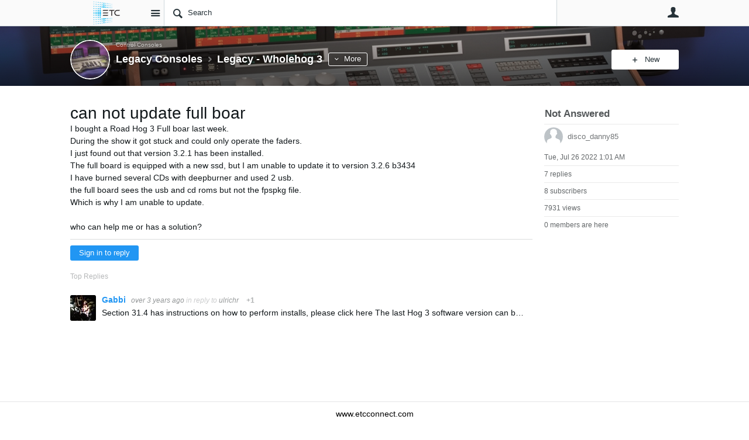

--- FILE ---
content_type: text/html; charset=utf-8
request_url: https://community.etcconnect.com/control_consoles/legacy-consoles/f/legacy---wholehog-3/52053/can-not-update-full-boar/173089
body_size: 121731
content:
<!DOCTYPE html>
<html lang="en" class="direction-ltr" style="direction:ltr;" prefix="og: https://ogp.me/ns#"><head><link rel="stylesheet" href="https://community.etcconnect.com/cfs-filesystemfile/__key/system/h-000000003dfad5d5-https-communityetcconnectcom-443-css/platform.less?_=638551894336054758" type="text/css" media="screen" /><script type ="text/javascript" src="https://community.etcconnect.com/cfs-filesystemfile/__key/system/js/jquery.min.js?_=638138002232738709"></script><script type ="text/javascript" src="https://community.etcconnect.com/cfs-filesystemfile/__key/system/js/telligent.glow.min.js?_=638138002232895688"></script><script type="text/javascript" src="https://community.etcconnect.com/cfs-filesystemfile/__key/system/js/telligent.evolution.min.js?_=638217602278965652"></script><script type="text/javascript">
// <![CDATA[
try { jQuery.telligent.evolution.site.configure({baseUrl:'https://community.etcconnect.com/',cookieSameSiteSetting:'Lax',loginReturnUrl:'/control_consoles/legacy-consoles/f/legacy---wholehog-3/52053/can-not-update-full-boar/173089',isLogout:false,enableGlobalForm:false,scheduledFileStatusUrl:'https://community.etcconnect.com/callback.ashx?__type=Telligent.Evolution.Platform.Scripting.Plugins.ScheduledFileSupportPlugin%2C%20Telligent.Evolution.Platform',badgeablePanelCountUrl:'https://community.etcconnect.com/callback.ashx?__type=Telligent.Evolution.CoreServices.Administration.Plugins.BadgeablePanelsServicePlugin%2C%20Telligent.Evolution.Platform',contentPeekUrl:'https://community.etcconnect.com/callback.ashx?__type=Telligent.Evolution.CoreServices.Peek.Implementations.ContentPeekSupportPlugin%2C%20Telligent.Evolution.Platform',contextQueryString:'_pcurl=~%2Fcontrol_consoles%2Flegacy-consoles%2Ff%2Flegacy---wholehog-3%2F52053%2Fcan-not-update-full-boar%2F173089',editorConfigVersionKey:'AAAAAFlguMc%3D-AAAAAFKjOek%3D-638138014368930000-AAAAAGGPB20%3D',maxMediaWidth:0,mediaMaxHeight:0,defaultMediaWidth:320,defaultMediaHeight:240,directUploadContext:'f1e2f5dd-bdf0-4267-bcec-88b76d0495f4',directUploadUrl:'https://community.etcconnect.com/api.ashx/v2/cfs/temporary.json?UploadContextId=f1e2f5dd-bdf0-4267-bcec-88b76d0495f4',alphaBlendUrl:'https://community.etcconnect.com/cfs-filesystemfile/__key/system/images/alpha_5F00_blend.png?_=638138002231644264',blankUrl:'https://community.etcconnect.com/cfs-filesystemfile/__key/system/images/blank.gif?_=638138002231644264',collapsedUrl:'https://community.etcconnect.com/cfs-filesystemfile/__key/system/images/collapsed.gif?_=638138002231902284',hueBlendUrl:'https://community.etcconnect.com/cfs-filesystemfile/__key/system/images/hue_5F00_blend.png?_=638138002232197115',blendUrl:'https://community.etcconnect.com/cfs-filesystemfile/__key/system/images/blend.png?_=638138002231644264',ddlButtonUrl:'https://community.etcconnect.com/cfs-filesystemfile/__key/system/images/ddl_5F00_button.gif?_=638138002231902284',expandedUrl:'https://community.etcconnect.com/cfs-filesystemfile/__key/system/images/expanded.gif?_=638138002232059299',transparentUrl:'https://community.etcconnect.com/cfs-filesystemfile/__key/system/images/transparent.png?_=638138002232738709',datePattern:{
	pattern: '<Jan,Feb,Mar,Apr,May,Jun,Jul,Aug,Sep,Oct,Nov,Dec> <1-31> <0001-9999>',
    yearIndex: 2,
    monthIndex: 0,
    dayIndex: 1,
    hourIndex: -1,
    minuteIndex: -1,
    amPmIndex: -1,
    parseDateOnLoad: true
},timePattern:{
	pattern: '<1-12>:<00-59> <AM,PM>',
    yearIndex: -1,
    monthIndex: -1,
    dayIndex: -1,
    hourIndex: 0,
    minuteIndex: 1,
    amPmIndex: 2,
    parseDateOnLoad: true
},dateTimePattern:{
	pattern: '<Jan,Feb,Mar,Apr,May,Jun,Jul,Aug,Sep,Oct,Nov,Dec> <1-31> <0001-9999> <1-12>:<00-59> <AM,PM>',
    yearIndex: 2,
    monthIndex: 0,
    dayIndex: 1,
    hourIndex: 3,
    minuteIndex: 4,
    amPmIndex: 5,
    parseDateOnLoad: true
},monthNames:['Jan','Feb','Mar','Apr','May','Jun','Jul','Aug','Sep','Oct','Nov','Dec'],dayNames:['Sun','Mon','Tue','Wed','Thu','Fri','Sat'],authorizationCookieName:'.te.csrf',accessingUserId:2723,accessingUserIsSystemAccount:true,accessingUserTemporary:false,accessingUserIsAuthenticated:false,restUiContext:"p\u0026forums-thread\u0026c6108064af6511ddb074de1a56d89593\u0026edf2a5fe9d70433f94ae9d1b570f5d22\u00260",versionKey:'638215951820000000',directionality:'ltr',editorLanguage:'en-US',autoLinkPattern:/((?:http|ftp|https):\/\/)([\w\-]{1,63}(?:\.[\w\-]{1,63}){0,127}(?:\([\w\-\.,@?!^=%&:/~\+#]{0,2046}\)|[\w\-\.,@?!^=%&:/~\+#]{0,2047}[\w\-@?^=%&:/~\+#]){0,2048})/i,defaultErrorMessage:'An error occurred.  Please try again or contact your administrator.',quoteText:'Quote',dateMinuteInFutureFormat:'in a few seconds',dateMinutesInFutureFormat:'in {0} minutes',dateHourInFutureFormat:'in over an hour',dateHoursInFutureFormat:'in {0} hours',dateDayInFutureFormat:'in {0} day',dateDaysInFutureFormat:'in {0} days',dateMonthInFutureFormat:'in {0} month',dateMonthsInFutureFormat:'in {0} months',dateYearInFutureFormat:'in over {0} year',dateYearsInFutureFormat:'in over {0} years',dateNowAgoFormat:'now',dateMinuteAgoFormat:'a few seconds ago',dateMinutesAgoFormat:'{0} minutes ago',dateHourAgoFormat:'{0} hour ago',dateHoursAgoFormat:'{0} hours ago',dateDayAgoFormat:'{0} day ago',dateDaysAgoFormat:'{0} days ago',dateMonthAgoFormat:'{0} month ago',dateMonthsAgoFormat:'{0} months ago',dateYearAgoFormat:'over {0} year ago',dateYearsAgoFormat:'over {0} years ago',previewZoomIn:'Zoom in',previewZoomOut:'Zoom out',previewClose:'Close',collapseExpandedItem:'Collapse',beforeUnloadMessageTip:'Progress will cancel if you leave.',pendingTip:'Progress will begin soon…',beforeUnloadMessageLabel:'Please wait…',clearText:'Clear',okText:'OK'});
jQuery.extend($.fn.evolutionUserFileTextBox.defaults,{removeText:'Remove',selectText:'Select/Upload...',noFileText:'No File Selected'});
jQuery.telligent.evolution.validation.registerExtensions({password:'Password contains invalid chars ...',passwordRegex:'^(.*)$',email:'Your email address is invalid.',emailRegex:'^[!$\u0026*\\-=^`|~#%\u0027\\.\"+/?_{}\\\\a-zA-Z0-9 ]+@[\\-\\.a-zA-Z0-9]+(?:\\.[a-zA-Z0-9]+)+$',username:'Your sign in name does not meet the requirements for this site.',usernameRegex:'^(.*)$',emails:'One or more emails is invalid',url:'URL not in correct format',urlRegex:'^(?:(?:http|https|mailto|ftp|mms):|/|#|~/|data:image/(?:png|gif|jpe?g);base64,)',required:'This field is required.',date:'Please enter a valid date.',dateISO:'Please enter a valid date (ISO).',number:'Please enter a valid number.',digits:'Please enter only digits.',equalTo:'Please enter the same value again.',pattern:'Please enter valid value.',emailexists:'This email address is already in use.',groupnameexists:'This name is already in use.',mailinglistnameexists:'This name is already in use.',usernameexists:'This name is already in use.',wikipageexists:'This name is already in use.',maxlength:'Please enter no more than {0} characters.',minlength:'Please enter at least {0} characters.',rangelength:'Please enter a value between {0} and {1} characters long.',range:'Please enter a value between {0} and {1}.',max:'Please enter a value less than or equal to {0}.',min:'Please enter a value greater than or equal to {0}.',step:'Please enter a value that is a multiple of {0}.'});
jQuery.extend(jQuery.fn.evolutionLike.defaults,{likeText:'Like',unlikeText:'Unlike',modalTitleText:'People who like this',modalShowMoreText:'Show More',whoLikesOtherText:'\u003ca href=\"{user_profile_url}\" class=\"internal-link view-user-profile\"\u003e{user_display_name}\u003c/a\u003e likes this',whoLikesOtherTwoText:'\u003ca href=\"{user_profile_url}\" class=\"internal-link view-user-profile\"\u003e{user_display_name}\u003c/a\u003e and \u003cspan class=\"who-likes\"\u003e1 other\u003c/span\u003e like this',whoLikesOtherMultipleText:'\u003ca href=\"{user_profile_url}\" class=\"internal-link view-user-profile\"\u003e{user_display_name}\u003c/a\u003e and \u003cspan class=\"who-likes\"\u003e{count} others\u003c/span\u003e like this',whoLikesAccessingText:'You like this',whoLikesAccessingTwoText:'You and \u003cspan class=\"who-likes\"\u003e1 other\u003c/span\u003e like this',whoLikesAccessingMultipleText:'You and \u003cspan class=\"who-likes\"\u003e{count} others\u003c/span\u003e like this'});
jQuery.extend(jQuery.fn.evolutionInlineTagEditor.defaults,{editButtonText:'Edit tags',selectTagsText:'Select tags',saveTagsText:'Save',cancelText:'Cancel'});
jQuery.extend(jQuery.fn.evolutionStarRating.defaults,{titles:['Terrible','Poor','Fair','Average','Good','Excellent'],ratingMessageFormat:'Average rating: {rating} out of {max_rating} with {count} ratings.'});
jQuery.extend(jQuery.fn.evolutionModerate.defaults,{moderateLinkText:'moderate',reportLinkText:'Report as abusive',reportedLinkText:'Reported as abusive',reportedNotificationMessageText:'{NAME}\u0027s post has been reported. \u003cstrong\u003eThank you for your feedback.\u003c/strong\u003e'});
jQuery.extend(jQuery.fn.evolutionBookmark.defaults,{deleteBookmarkText:'Unbookmark {content_type_name}',addBookmarkText:'Bookmark this {content_type_name}',processingText:'...'});
jQuery.extend($.fn.evolutionCodeEditor.defaults,{editorUrl:'/cfs-file/__key/system/ace/ace.js'});
jQuery.extend(jQuery.telligent.evolution.ui.components.forumvotes.defaults,{modalTitleTextThread:'People who had this question',modalTitleTextReply:'People helped by this answer',noVotesText:'No Votes',modalShowMoreText:'More'});
jQuery.extend(jQuery.telligent.evolution.ui.components.forumqualityvotes.defaults,{modalTitleText:'People who voted on this thread',tipTextThread:'View Voters',noVotesText:'No Votes',upVoteText:'Vote Up',downVoteText:'Vote Down',logintext:'Login to vote on this thread',modalShowMoreText:'More'});
jQuery.extend(jQuery.fn.evolutionFeature.defaults,{editFeatureText:'Edit Feature',addFeatureText:'Feature ',processingText:'...'});
jQuery.extend(jQuery.fn.evolutionPager.defaults,{previousLabel:'Go to previous page',nextLabel:'Go to next page',firstLabel:'Go to first page',lastLabel:'Go to last page',individualPageLabel:'Go to page {0}'});
jQuery.telligent.evolution.systemNotifications.configure({explicitPanelUrl:'#_cptype=panel\u0026_cpcontexttype=Explicit\u0026_cppanelid=994a7020-02f3-4fc2-ba7d-be3f0febf9f9\u0026viewnotification=1',notificationText:'System Notification',reviewText:'Click to review and resolve.',andMoreText:' (plus {0} more)'});
} catch(e) { };
// ]]>
</script><script type="text/javascript">jQuery(function($) {
	$.telligent.evolution.messaging.subscribe('userActionFollowToggle', function(data) {
		var e = $(data.target);
		var userId = e.data('userid'), accessingUserId = e.data('accessinguserid'), v = e.data('follow');
		e.html('...');
		if (v) {
			$.telligent.evolution.post({
				url: $.telligent.evolution.site.getBaseUrl() + 'api.ashx/v2/users/{FollowerId}/following.json',
				data: { FollowerId: accessingUserId, FollowingId: userId },
				dataType: 'json',
				success: function(response) { e.html('Unfollow').data('follow', false); },
				error: function(response) {  e.html('Follow').data('follow', true); }
			});
		} else {
			$.telligent.evolution.del({
				url: $.telligent.evolution.site.getBaseUrl() + 'api.ashx/v2/users/{FollowerId}/following/{FollowingId}.json',
				data: { FollowerId: accessingUserId, FollowingId: userId },
				dataType: 'json',
				success: function(response) { e.html('Follow').data('follow', true); },
				error: function(response) {  e.html('Unfollow').data('follow', false); }
			});
		}
	});
});</script><script type="text/javascript">jQuery(function($) {
	$.telligent.evolution.messaging.subscribe('userActionFriendshipToggle', function(data) {
		var e = $(data.target);
		var userId = e.data('userid'), accessingUserId = e.data('accessinguserid'), v = parseInt(e.data('friendship'));
		var t = e.html();
		e.html('...');
		if (v == 0) {
				e.html(t);
				$.glowModal('/user/requestfriend?UserId=' + userId + '', {width:670,height:390});
		} else if (v == 3) {
				$.telligent.evolution.post({
					url: $.telligent.evolution.site.getBaseUrl() + 'api.ashx/v2/users/{RequestorId}/friends.json',
					data: { RequestorId: accessingUserId, RequesteeId: userId, RequestMessage: ' '},
					dataType: 'json',
					success: function(response) { window.location = window.location; },
					error: function(response) {  e.html(t); }
				});
		} else if (v == 1 || v == 2 || v == 4) {
			if (v == 4 || (v == 1 && window.confirm('Are you sure you want to cancel this friendship request?')) || (v == 2 && window.confirm('Are you sure you want to unfriend this person?'))) {
				$.telligent.evolution.del({
					url: $.telligent.evolution.site.getBaseUrl() + 'api.ashx/v2/users/{RequestorId}/friends/{RequesteeId}.json',
					data: { RequestorId: accessingUserId, RequesteeId: userId },
					dataType: 'json',
					success: function(response) { window.location = window.location; },
					error: function(response) {  e.html(t); }
				});
			} else { e.html(t); }
		}
	});
});</script><script type="text/javascript">
(function($){
$.extend($.fn.evolutionUpDownVoting.defaults,{voteDownMessage:'Vote against this idea',voteUpMessage:'Vote for this idea',loginMessage:'Sign in to vote on ideas',noPermissionMessage:'You do not have permission to vote for this idea',notGroupMemberMessage:'Join this group to vote on this idea',deleteMessage:'Remove your vote for this idea',readOnlyMessage: 'Voting on this idea has been disabled',switchToDownVoteMessage: 'Vote against this idea instead of for it',switchToUpVoteMessage: 'Vote for this idea instead of against it',voteDownAgainMessage:'Vote against this idea again',voteUpAgainMessage:'Vote for this idea again',removeDownVoteMesage:'Remove a vote against this idea',removeUpVoteMessage:'Remove a vote for this idea',viewVotesMessage:'View votes' });}(jQuery));
</script>
<script type="text/javascript">(function($){ $.telligent.evolution.media.defaults.endpoint = 'https://community.etcconnect.com/callback.ashx?__type=Telligent.Evolution.Api.Plugins.Endpoints.FileViewerEndpoint%2C%20Telligent.Evolution.Platform'; }(jQuery));</script><script type="text/javascript">(function($){ $.telligent.evolution.preview.defaults.endpoint = 'https://community.etcconnect.com/callback.ashx?__type=Telligent.Evolution.Api.Plugins.Endpoints.WebPreviewEndpoint%2C%20Telligent.Evolution.Platform'; }(jQuery));</script><script type="text/javascript">(function($){ $.fn.evolutionComposer.plugins.mentions.defaults.mentionablesEndpoint = 'https://community.etcconnect.com/callback.ashx?__type=Telligent.Evolution.Api.Plugins.Endpoints.MentionablesEndpoint%2C%20Telligent.Evolution.Platform'; }(jQuery));</script><script type="text/javascript">(function($){ $.telligent.evolution.language.defaults.dateEndpoint = 'https://community.etcconnect.com/callback.ashx?__type=Telligent.Evolution.Api.Plugins.Endpoints.DateFormattingEndpoint%2C%20Telligent.Evolution.Platform'; }(jQuery));</script><script type="text/javascript">(function($){ $.fn.evolutionUserFileTextBox.defaults.endpoint = 'https://community.etcconnect.com/callback.ashx?__type=Telligent.Evolution.Api.Plugins.Endpoints.UserFileTextBoxEndpoint%2C%20Telligent.Evolution.Platform'; }(jQuery));</script><script type="text/javascript">
if (window === window.top) {
	jQuery(function(j){
		var redirected = false;
		var ensureLoggedIn = function(){
			if (!redirected) {
				var hashData = jQuery.telligent.evolution.url.hashData();
				if (hashData._cptype){
					redirected = true;
					window.location = jQuery.telligent.evolution.url.modify({
						url:'/login?ReturnUrl=%2Fcontrol_consoles%2Flegacy-consoles%2Ff%2Flegacy---wholehog-3%2F52053%2Fcan-not-update-full-boar%2F173089',
						query: {
							ReturnUrl:window.location+''
						},
						hash: ''
					});
				}
			}
		};
		jQuery(window).on('hashchange', function(){
			ensureLoggedIn();
		});
		ensureLoggedIn()
	});
}
</script><title>can not update full boar - Legacy - Wholehog 3 - Legacy Consoles - ETC - Community</title>
<link rel="canonical" href="https://community.etcconnect.com/control_consoles/legacy-consoles/f/legacy---wholehog-3/52053/can-not-update-full-boar" /><meta key="og:site_name" content="ETC - Community" />
<meta name="GENERATOR" content="Telligent Community 12" />
<meta name="description" content="I bought a Road Hog 3 Full boar last week. During the show it got stuck and could only operate the faders. I just found out that version 3.2.1 has been installed" />
<meta property="og:Title" content="can not update full boar" /><link type="text/css" rel="stylesheet" href="https://community.etcconnect.com/cfs-filesystemfile/__key/uifiles/h-000000003dfad5d2-3fc3f82483d14ec485ef92e206116d49-s-00000000000000000000000000000000-0-theme_5F00_000-theme-f-1-638308217134070000-https-communityetcconnectcom-443/screen.less?_=638551894292165562" /><link type="text/css" rel="stylesheet" href="https://community.etcconnect.com/cfs-filesystemfile/__key/uifiles/h-000000003dfad5d2-3fc3f82483d14ec485ef92e206116d49-s-00000000000000000000000000000000-0-theme_5F00_000-theme-f-1-638308217134070000-https-communityetcconnectcom-443/print.css?_=638551894368673586" media="print" /><link type="text/css" rel="stylesheet" href="https://community.etcconnect.com/cfs-filesystemfile/__key/uifiles/h-000000003dfad5d2-3fc3f82483d14ec485ef92e206116d49-s-00000000000000000000000000000000-0-theme_5F00_000-theme-f-1-638308217134070000-https-communityetcconnectcom-443/handheld.less?_=638551894262413532" media="only screen and (max-width: 670px)" /><link type="text/css" rel="stylesheet" href="https://community.etcconnect.com/cfs-filesystemfile/__key/uifiles/h-000000003dfad5d2-3fc3f82483d14ec485ef92e206116d49-s-00000000000000000000000000000000-0-theme_5F00_000-theme-f-1-638308217134070000-https-communityetcconnectcom-443/tablet.less?_=638551894237927352" media="only screen and (min-device-width: 671px) and (max-device-width: 1024px) and (orientation: landscape), only screen and (min-device-width: 671px) and (max-device-width: 1024px) and (orientation: portrait)" /><meta name="viewport" content="width=device-width, user-scalable=no, initial-scale=1, maximum-scale=1" />

	<link rel="icon" type="image/png" href="https://community.etcconnect.com/cfs-file/__key/themefiles/tc-s-3fc3f82483d14ec485ef92e206116d49-00000000000000000000000000000000-favicon/ETC_5F00_256x256_5F00_blk.jpg">
	<link rel="apple-touch-icon" href="https://community.etcconnect.com/cfs-file/__key/themefiles/tc-s-3fc3f82483d14ec485ef92e206116d49-00000000000000000000000000000000-favicon/ETC_5F00_256x256_5F00_blk.jpg">
<link type="text/css" rel="stylesheet" href="https://community.etcconnect.com/cfs-filesystemfile/__key/uifiles/h-000000003dfad5d2-3fc3f82483d14ec485ef92e206116d49-s-00000000000000000000000000000000-0-theme_5F00_000-theme-f-1-638308217134070000-https-communityetcconnectcom-443/customOverrides.less?_=638551894249123973" />
<script type="text/javascript" src="https://community.etcconnect.com/cfs-filesystemfile/__key/themefiles/f-s-3fc3f82483d14ec485ef92e206116d49-jsfiles/theme.js?_=638308217135568479"></script>
<script type="text/javascript">
jQuery(function(j){
	j.telligent.evolution.theme.social.register({
		dockedSidebars:  true ,
		adaptiveHeaders:  true ,
		adaptiveHeadersMinWidth: 670
	})
});
</script>
<meta name="google-site-verification" content="xxgW69LiO60tFbzriT1vr48ytW3Eh1zX0DAFFFIdyQk" />
<meta name="google-site-verification" content="D5XrSzg5bLhNAFiMY_XbkHx9aNwvo7I0LXyQ-nNEuE4" />

<!-- Google Tag Manager -->
<script>(function(w,d,s,l,i){w[l]=w[l]||[];w[l].push({'gtm.start':
new Date().getTime(),event:'gtm.js'});var f=d.getElementsByTagName(s)[0],
j=d.createElement(s),dl=l!='dataLayer'?'&l='+l:'';j.async=true;j.src=
'https://www.googletagmanager.com/gtm.js?id='+i+dl;f.parentNode.insertBefore(j,f);
})(window,document,'script','dataLayer','GTM-5237R52');</script>
<!-- End Google Tag Manager -->

<!--<h4><div style="text-align: center"><span style="color:blue; text-align:center">community.etcconnect.com will be offline for scheduled maintenance Wednesday, June 7th from 12:30-2:30 PM Central Daylight Time</span></div></h4>-->

<!-- ETC One Announcement -->
<!--<h4><div style="text-align: center"><span style="color:red; text-align:center">community.etcconnect.com will change sign-in methods to <a href="https://community.etcconnect.com/p/etc_one">ETC One</a> on Tuesday, January 11. <a href="https://community.etcconnect.com/p/etc_one">Click here to learn more</a></span></div></h4> -->

<script src="https://cc.cdn.civiccomputing.com/9/cookieControl-9.x.min.js" type="text/javascript"></script>
<script src="https://cookiecontrol.etcconnect.com/community.etcconnect.com.js" type="text/javascript"></script>

<script src="https://auth.lrcontent.com/v2/js/LoginRadiusV2.js"></script>
<script>
    var LRObject = new LoginRadiusV2({
        apiKey: "a5c428d2-de6f-47b5-ba7e-5f7534c54d80",
        appName: "etcconnect"
    });
    var check_options= {};

    check_options.onError = function() {
        // No SSO Session
    };

    check_options.onSuccess = function(response) {
        // Existing SSO Session
        // Special Case for ToS Consent Page
        let onTosConsentPage = false;
        const headers = document.querySelectorAll("h1");
        for (const header of headers) {
            if (header.innerText === "Consent Required") {
		        onTosConsentPage = true;
            }
        }
        // End Special Case for ToS Consent Page
        // Special case for admin pages
        let onAdminPage = false;
        const adminPageHeaders = document.getElementsByClassName("administration-panel-heading");
        if (adminPageHeaders.length > 0) {
            onAdminPage = true;
        }
        try {
            fetch("https://community.etcconnect.com/user/settings")
            .then((fetchResponse) => {
                if (fetchResponse.redirected === true) {
                    // Not signed in
                    if(!onTosConsentPage && !onAdminPage) {
                        window.location.href = "https://community.etcconnect.com/login";
                    }
                }
            })
        }
        catch(error) {
            console.log("Error Persisting SSO State");
        }
    };

    LRObject.util.ready(function() {
    LRObject.init("ssoNotLoginThenLogout", check_options);

});
</script>

<!--<span><center><H4><font color="green">If you are having troubles signing in, choose Sign Out on the MyETC page then sign back in</font></H4></center></span> --><link rel="stylesheet" href="https://community.etcconnect.com/cfs-filesystemfile/__key/uifiles/h-000000003dfad5d2-3fc3f82483d14ec485ef92e206116d49-g-edf2a5fe9d70433f94ae9d1b570f5d22-0-header_5F00_0010-67-f-3-638145899920000000-https-communityetcconnectcom-443/style.less?_=638551895009745128"  />
<link rel="stylesheet" href="https://community.etcconnect.com/cfs-filesystemfile/__key/uifiles/h-000000003dfad5d2-3fc3f82483d14ec485ef92e206116d49-g-edf2a5fe9d70433f94ae9d1b570f5d22-0-pforums_2D00_thread_5F00_0000-4062-f-3-638308384710370000-https-communityetcconnectcom-443/style.less?_=638551897483336025"  />
<link rel="stylesheet" href="https://community.etcconnect.com/cfs-filesystemfile/__key/uifiles/h-000000003dfad5d2-3fc3f82483d14ec485ef92e206116d49-g-edf2a5fe9d70433f94ae9d1b570f5d22-0-pforums_2D00_thread_5F00_0000-4065-f-3-638308384710370000-https-communityetcconnectcom-443/style.less?_=638551894728732972"  />
<link rel="stylesheet" href="https://community.etcconnect.com/cfs-filesystemfile/__key/uifiles/h-000000003dfad5d2-3fc3f82483d14ec485ef92e206116d49-g-edf2a5fe9d70433f94ae9d1b570f5d22-0-pforums_2D00_thread_5F00_0000-4066-f-3-638308384710370000-https-communityetcconnectcom-443/style.less?_=638551894732313515"  />
<link rel="stylesheet" href="https://community.etcconnect.com/cfs-filesystemfile/__key/uifiles/h-000000003dfad5d2-3fc3f82483d14ec485ef92e206116d49-g-edf2a5fe9d70433f94ae9d1b570f5d22-0-footer_5F00_0010-197-f-3-638215951820000000-https-communityetcconnectcom-443/style.less?_=638551894413578700"  />
<link rel="stylesheet" href="https://community.etcconnect.com/cfs-filesystemfile/__key/uifiles/h-000000003dfad5d2-3fc3f82483d14ec485ef92e206116d49-g-edf2a5fe9d70433f94ae9d1b570f5d22-0-footer_5F00_0010-200-f-3-638215951820000000-https-communityetcconnectcom-443/style.less?_=638551896392423776"  /><link rel="alternate" type="application/rss+xml" title="Legacy Consoles (RSS 2.0)" href="https://community.etcconnect.com/control_consoles/legacy-consoles/rss"  /></head><body spellcheck="true">


<div class="single-column header-fragments evolution-reflow-container" data-related="_h_page" id="_h_singlecolumn" style = "display:none"></div><div class="header-fragments evolution-reflow-container" data-related="_h_singlecolumn" id="_h_page"  data-reflow-width="670"><div class="layout">
<div class="layout-header"></div>
<div class="layout-content header-top-content" id="_h_layout"><div class="layout-region header" id="_h_header">
<div class="layout-region-inner header"><div id="header-123"></div>
<div class="content-fragment site-banner no-wrapper responsive-1 	all
" id="header-67" data-reflow="_h_header,_h_singlecolumn,1,0,1">
<div class="content-fragment-content">







	
				
		
					
			
		
		
		
					


	
<style>
.header-fragments .layout .header-top-content .layout-region.header {
	background-color: #FAFAFA;
}

.banner.site fieldset ul.field-list li.field-item .field-item-input input {
	background-color: #FFFFFF;
}


.header-fragments .header-top-content .layout-region.header .banner.site .navigation-list ul a,
.header-fragments .header-top-content .layout-region.header .banner.site .navigation-list ul a.active,
.header-fragments .header-top-content .layout-region.header .banner.site fieldset ul li .field-item-input input,
.header-fragments .header-top-content .layout-region.header .banner.site fieldset ul li .field-item-input input.active,
.header-fragments .header-top-content .layout-region.header .banner.site fieldset ul.field-list li.field-item .field-item-input:after,
.header-fragments .header-top-content .layout-region.header .banner.site fieldset ul.field-list li.field-item .field-item-input input.active,
.header-fragments .header-top-content .layout-region.header .content-fragment.navigation-custom .navigation-list[data-direction='horizontal'] a {
	color: #263238;
}
.header-fragments .header-top-content .layout-region.header .banner.site fieldset ul.field-list li.field-item .field-item-input input::placeholder {
	color: #263238;
}
.header-fragments .header-top-content .layout-region.header .banner.site fieldset ul.field-list li.field-item .field-item-input input:-ms-input-placeholder {
	color: #263238;
}
.header-fragments .header-top-content .layout-region.header .banner.site fieldset ul.field-list li.field-item .field-item-input input::-ms-input-placeholder {
	color: #263238;
}

.header-fragments:hover .header-top-content .layout-region.header .banner.site .navigation-list ul a,
.header-fragments:hover .header-top-content .layout-region.header .banner.site .navigation-list ul a.active,
.header-fragments .header-top-content .layout-region.header .banner.site .navigation-list ul a.active,
.header-fragments:hover .header-top-content .layout-region.header .banner.site fieldset ul li .field-item-input input,
.header-fragments:hover .header-top-content .layout-region.header .banner.site fieldset ul li .field-item-input input.active,
.header-fragments:hover .header-top-content .layout-region.header .banner.site fieldset ul.field-list li.field-item .field-item-input:after,
.header-fragments:hover .header-top-content .layout-region.header .banner.site fieldset ul.field-list li.field-item .field-item-input input.active,
.header-fragments .header-top-content .layout-region.header .content-fragment.navigation-custom .navigation-list[data-direction='horizontal'] a.subnav-open,
.header-fragments .header-top-content .layout-region.header .content-fragment.navigation-custom .navigation-list[data-direction='horizontal'] a.links-expanded,
.header-fragments:hover .header-top-content .layout-region.header .content-fragment.navigation-custom .navigation-list[data-direction='horizontal'] a {
	color: #263238;
}
.header-fragments:hover .header-top-content .layout-region.header .banner.site fieldset ul.field-list li.field-item .field-item-input input::placeholder {
	color: #263238;
}
.header-fragments:hover .header-top-content .layout-region.header .banner.site fieldset ul.field-list li.field-item .field-item-input input:-ms-input-placeholder {
	color: #263238;
}
.header-fragments:hover .header-top-content .layout-region.header .banner.site fieldset ul.field-list li.field-item .field-item-input input::-ms-input-placeholder {
	color: #263238;
}
.header-fragments .header-top-content .layout-region.header .content-fragment.navigation-custom .navigation-list[data-direction='horizontal'] a.selected:after {
	background-color: #263238;
}



	.banner.site.with-site-navigation fieldset.search {
		border-left: 1px solid #CFD8DC;
		border-right: 1px solid #CFD8DC;
	}
	.header-fragments .layout .header-top-content .layout-region.header {
		border-bottom: 1px solid #CFD8DC;
	}

.single-column .banner.site {
	background-color: #FAFAFA;
}
.single-column .banner.site > .navigation-list.handheld ul a,
.single-column .banner.site .container.handheld .user-links ul a {
	color: #263238;
}
.single-column .banner.site > .navigation-list.handheld ul a.active,
.single-column .banner.site .container.handheld .user-links ul a.active {
	color: #263238;
}
	.single-column .content-fragment.site-banner  {
		border-bottom: 1px solid #CFD8DC;
	}
</style>

<div class="banner site  all   with-site-navigation " id="header-67_banner">
			<div class="avatar">
																		<a href="https://community.etcconnect.com/" title="Home"  class="ui-tip" >
					<img src="https://community.etcconnect.com/cfs-filesystemfile/__key/communityserver-components-imagefileviewer/widgetcontainerfiles-3fc3f82483d14ec485ef92e206116d49-s-AAAAAAAAAAAAAAAAAAAAAA-header-header-SieRCClSZEKGeScTyyF13Q-logo/ETCLogo_5F00_250x88.png_2D00_125x44.png?_=638507730766229814" border="0px" alt="ETC - Community" />
				</a>
					</div>

					<div class="name hidden">ETC - Community</div>
		
								<div class="navigation-list site-links" id="header-67_bannerSiteLinks">
				<ul>
					<li class="navigation-list-item">
						<a href="#"
																						class="site-navigation group ui-tip"
													id="header-67_site">Site</a>
					</li>
				</ul>
			</div>
						<form><fieldset class="search" id="header-67_searchFields">
			<ul class="field-list">
				<li class="field-item">
					<span class="field-item-description hidden">
						<label>Search</label>
					</span>
					<span class="field-item-input">
						<input autocomplete="off" type="search" placeholder="Search" aria-label="Search" id="header-67_Search" value=""  />
					</span>
				</li>
			</ul>
		</fieldset></form>
								<div class="navigation-list user-links" id="header-67_bannerLinks">
					<ul>
																																																										<li class="navigation-list-item">
								<a href="/login?ReturnUrl=%2Fcontrol_consoles%2Flegacy-consoles%2Ff%2Flegacy---wholehog-3%2F52053%2Fcan-not-update-full-boar%2F173089" class="internal-link user with-icon ui-tip" title="Join or sign in">User</a>
							</li>
																																																												</ul>
				</div>
						<div class="navigation-list handheld">
			<ul>
				<li class="navigation-list-item">
					<a href="#" class="site" id="header-67_handheldSiteLinksLink" >Site</a>
				</li>
				<li class="navigation-list-item">
					<a href="#" class="search" id="header-67_handheldSearchFieldsLink">Search</a>
				</li>
				<li class="navigation-list-item">
																		<a href="/login?ReturnUrl=%2Fcontrol_consoles%2Flegacy-consoles%2Ff%2Flegacy---wholehog-3%2F52053%2Fcan-not-update-full-boar%2F173089" class="user">User</a>
															</li>
			</ul>
		</div>
		<div class="container handheld">
			<fieldset class="search" style="display:none" id="header-67_handheldSearchFields"></fieldset>
			<div class="user-links" style="display:none" id="header-67_handheldBannerLinks"></div>
		</div>
	</div>

</div>
<div class="content-fragment-footer"></div>
</div>
<div id="header-68"></div>
</div>
</div>
<div class="layout-region content" id="_h_content">
<div class="layout-region-inner content"><div class="content-fragment group-banner no-wrapper responsive-1 
			with-cover-photo
					with-shadow
				" id="header-69" data-reflow="_h_content,_h_singlecolumn,1,1,3">
<div class="content-fragment-content">










<style>
		
	
			
				
																
		
		
		.with-cover-photo .cover-photo,
		.header-fragments .layout .header-top-content .layout-region.content .layout-region-inner .content-fragment.group-banner .cover-photo {

							background-size: cover;
			
							background-image: url(/resized-image/__size/1500x120x2/__key/widgetcontainerfiles/3fc3f82483d14ec485ef92e206116d49-g-_5F00_qXy7XCdP0OUrp0bVw9dIg-header-header-qR8SKoFQ6Ue3TAwI3_5F00_wU_2D00_w-coverPhotoUrl/Prisma_5F00_NTX_5F00_art_5F00_HiRes.jpg);
						background-repeat: no-repeat;
			background-position: center center;

					}
		
									.banner.context,
				.with-cover-photo .banner.context.home {
					height: 8vw;
					padding-top: calc(8vw - 91px);
				}
						.scrolled .banner.context,
			.scrolled .with-cover-photo .banner.context.home {
				height: 44px !important;
				padding-top: 0 !important;
			}
		
	
				.single-column.header-fragments,
		.header-fragments .layout .header-top-content .layout-region.content,
		.header-fragments .layout .header-top-content.with-adaptable-elements .layout-region.content {
			border-bottom: 0px;
		}
		.header-fragments .layout .header-top-content,
		.header-fragments .layout .header-top-content.scrolled {
			box-shadow: none;
		}
	
		.banner.context.slim .hierarchy > .parent-navigation a.more:before,
	.banner.context > .hierarchy > .parent-navigation ul li a,
	.banner.context > .hierarchy > .parent-navigation ul li a:hover,
	.banner.context > .hierarchy > .parent-navigation ul li a:before,
	.scrolled .banner.context > .hierarchy > .parent-navigation a.more:before,
	.scrolled .banner.context > .hierarchy > .parent-navigation ul li a:before,
	.banner.context > .hierarchy > .parent-navigation ul li a.more.links-expanded,
	.banner.context > .hierarchy > .parent-navigation ul li a.more.links-expanded:before,
	.banner.context > .hierarchy > .parent-navigation ul li a.more:before {
		color: #fff;
	}

		.banner.context > .hierarchy > .current-hierarchy > .hierarchy-component,
	.banner.context > .hierarchy > .current-hierarchy > .hierarchy-component a,
	.banner.context > .hierarchy > .current-hierarchy > .hierarchy-component:before,
	.banner.context > .hierarchy > .current-hierarchy > .hierarchy-component a:hover {
		color: #fff;
	}

		.banner.context > .hierarchy > .current-hierarchy > .applications ul a,
	.banner.context > .hierarchy > .current-hierarchy > .applications ul a:hover,
	.banner.context > .hierarchy > .current-hierarchy > .applications ul a.more,
	.banner.context:not(.home) > .hierarchy > .current-hierarchy > .applications ul a.more,
	.banner.context:not(.home) > .hierarchy > .current-hierarchy > .applications ul a.more:before,
	.banner.context.home > .hierarchy > .current-hierarchy > .applications ul a.more:before,
	.scrolled .banner.context .hierarchy .current-hierarchy > .applications ul a.more,
	.scrolled .banner.context .hierarchy .current-hierarchy > .applications ul a.more:before,
	.banner.context.slim:not(.home) > .hierarchy > .current-hierarchy > .applications ul a.more,
	.banner.context.slim:not(.home) > .hierarchy > .current-hierarchy > .applications ul a.more:before,
	.scrolled .banner.context:not(.home) > .hierarchy > .current-hierarchy > .applications ul a.more,
	.scrolled .banner.context:not(.home) > .hierarchy > .current-hierarchy > .applications ul a.more:before {
		border-color: #fff;
		color: #fff;
	}
	.banner.context.home > .hierarchy > .current-hierarchy > .applications ul a.links-expanded,
	.banner.context.home > .hierarchy > .current-hierarchy > .applications ul a.links-expanded:before,
	.banner.context.home > .hierarchy > .current-hierarchy > .applications ul a.more.links-expanded:before,
	.scrolled .banner.context .hierarchy .current-hierarchy > .applications ul a.more.links-expanded,
	.scrolled .banner.context .hierarchy .current-hierarchy > .applications ul a.more.links-expanded:before,
	.banner.context:not(.home) > .hierarchy > .current-hierarchy > .applications ul a.more.links-expanded,
	.banner.context:not(.home) > .hierarchy > .current-hierarchy > .applications ul a.more.links-expanded:before,
	.banner.context.slim:not(.home) > .hierarchy > .current-hierarchy > .applications ul a.more.links-expanded,
	.banner.context.slim:not(.home) > .hierarchy > .current-hierarchy > .applications ul a.more.links-expanded:before,
	.scrolled .banner.context:not(.home) > .hierarchy > .current-hierarchy > .applications ul a.more.links-expanded,
	.scrolled .banner.context:not(.home) > .hierarchy > .current-hierarchy > .applications ul a.more.links-expanded:before {
		background-color: #fff;
		color: #263238;
		border-color: #fff;
	}

		.banner.context > .new ul a,
	.banner.context .navigation-list.new ul a.links-expanded,
	.banner.context .navigation-list.new ul a.links-expanded:hover,
	.banner.context .navigation-list.new ul a.links-expanded:active,
	.banner.context .navigation-list.new ul a:hover {
		background-color: #fff;
		color: #263238;
	}
	.single-column .banner.context > .new a,
	.single-column .banner.context:not(.home) > .new a,
	.single-column .banner.context.home > .new a {
		color: #fff;
		border-color: #fff;
	}

		.banner.application,
	.banner.application .navigation-list a,
	.banner.application .name .title a {
		color: #fff;
	}
	.banner.application::after {
		background-color: #fff;
	}


		.header-fragments .content-fragment.navigation-custom .navigation-list[data-direction='horizontal'] a,
	.header-fragments .content-fragment.navigation-custom .navigation-list[data-direction='horizontal'] a:hover {
		color: #fff;
	}
	.header-fragments .content-fragment.navigation-custom:after,
	.header-fragments .content-fragment.navigation-custom .navigation-list[data-direction='horizontal'] a.selected:after {
		background-color: #fff;
	}
	.header-fragments:hover .header-top-content .layout-region.content .content-fragment.navigation-custom .navigation-list[data-direction='horizontal'] a {
		color: #fff;
	}
	.header-fragments .header-top-content .layout-region.content .content-fragment.navigation-custom .navigation-list[data-direction='horizontal'] a.links-expanded,
	.header-fragments .header-top-content .layout-region.content .content-fragment.navigation-custom .navigation-list[data-direction='horizontal'] a.subnav-open,
	.header-fragments:hover .header-top-content .layout-region.content .content-fragment.navigation-custom .navigation-list[data-direction='horizontal'] a.links-expanded,
	.header-fragments:hover .header-top-content .layout-region.content .content-fragment.navigation-custom .navigation-list[data-direction='horizontal'] a.subnav-open {
		background-color: #fff;
		color: #263238;
	}

</style>

	<div class="cover-photo"></div>

			<script>
		(function(j){
			j('body').addClass('dynamic-cover');
			j(function(j){
									j(window).trigger('dynamic-cover-loaded');
							});
		})(jQuery);
		</script>
	


<div class="banner context   with-application     with-ancestors ">
	<div class="avatar">
		<a href="https://community.etcconnect.com/control_consoles/legacy-consoles/"  >
			<img src="https://community.etcconnect.com/cfs-filesystemfile/__key/communityserver-components-imagefileviewer/communityserver-components-groupavatars-00-00-00-00-48/ObsessionII_5F00_art_5F00_monitors.jpg.jpg_2D00_68x68x2.jpg?_=637140359313604517" alt="Legacy Consoles" />
		</a>
	</div>

	<div class="hierarchy">

																																				<div class="parent-navigation">
					<div class="ui-links" data-direction="horizontal" id="header-69_parentNavigation" >
						<ul>
							<li class="navigation-list-item ">
								<a class="crumb depth-0 " href="https://community.etcconnect.com/control_consoles/">Control Consoles</a>
							</li>
							<li class="navigation-list-item ">
								<a href="https://community.etcconnect.com/control_consoles/" class="crumb more ui-tip " data-more title="Up to Control Consoles"></a>
							</li>
						</ul>
					</div>
				</div>
			
		
		<div class="current-hierarchy">

							<div class="container hierarchy-component">
					<a href="https://community.etcconnect.com/control_consoles/legacy-consoles/"><span  >Legacy Consoles</span></a>
				</div>
			
												<span class="application hierarchy-component">
						<a href="https://community.etcconnect.com/control_consoles/legacy-consoles/f/legacy---wholehog-3"><span >Legacy - Wholehog 3</span></a>
					</span>
													<span class="content hierarchy-component">
						<a href="https://community.etcconnect.com/control_consoles/legacy-consoles/f/legacy---wholehog-3/52053/can-not-update-full-boar"><span >can not update full boar</span></a>
					</span>
							
							<div  class="navigation-list applications"  >
					<div class="ui-links" data-minlinks="0"  data-maxlinks="0" data-direction="vertical"  id="header-69_applicationNavigation">
						<ul>
																												<li class="navigation-list-application ">
									<a href="#" class="custom-url ">Home</a>
								</li>
																																			<li class="navigation-list-application  selected">
									<a href="/control_consoles/legacy-consoles/f" class="internal-link view-application forum multiple  selected">Forums</a>
								</li>
																	<li class="navigation-list-item">
								<a href="#" class="more" data-more>More</a>
							</li>
							<li class="navigation-list-item">
								<a href="#" data-cancel>Cancel</a>
							</li>
						</ul>
					</div>
				</div>
			
		</div>

	</div>

	
	
			<div class="navigation-list new">
			<div class="ui-links" data-direction="vertical">
				<ul class="navigation-list">
					<li class="navigation-list-item">
						<a href="/login?ReturnUrl=%2Fcontrol_consoles%2Flegacy-consoles%2Ff%2Flegacy---wholehog-3%2F52053%2Fcan-not-update-full-boar%2F173089">New</a>
					</li>
				</ul>
			</div>
		</div>
		</div>

	</div>
<div class="content-fragment-footer"></div>
</div>
</div>
</div>
</div>
<div class="layout-footer"></div>
</div><input type="hidden" name="_h_state" id="_h_state" value="" /></div>
<div class="single-column content-fragment-page forums-thread evolution-reflow-container" data-related="_p_page" id="_p_singlecolumn" style = "display:none"></div><div class="content-fragment-page forums-thread evolution-reflow-container" data-related="_p_singlecolumn" id="_p_page"  data-reflow-width="670"><div class="layout">
<div class="layout-header"></div>
<div class="layout-content content-left-sidebar-right" id="_p_layout"><div class="layout-region right-sidebar" id="_p_right-sidebar">
<div class="layout-region-inner right-sidebar"><div class="content-fragment thread-details no-wrapper with-spacing responsive-1 " id="fragment-4062" data-reflow="_p_right-sidebar,_p_singlecolumn,1,5,0">
<div class="content-fragment-content">















<div class="content-details minimal" id="fragment-4062_wrapper">

	<ul class="attribute-list">

					<li class="attribute-item state ">
				<span class="attribute-name">State</span>
				<span class="attribute-value">
											Not Answered
									</span>
			</li>
		
		
		
					
				
        <li class="attribute-item author">
        	<span class="attribute-name">Date</span>
        	<span class="attribute-value">
        		<span class="user-name">
        			<span class="ui-userpresence ui-tip " style="display: none;"
data-userid="50011" 
data-contentid="f0f92177-1fba-4276-8b63-7b51c85280b4" 
data-contenttypeid="e9ed4118-60ed-4f2b-a026-5705b8793d05" 
data-present="" 
data-presentlabel="Online" 
data-notpresentlabel="Offline" 
data-tip=""></span>
        			        				<a href="/members/disco_5f00_danny85" class="internal-link view-user-profile">
        					disco_danny85
        				</a>
        			        			        		</span>
        		<div class="avatar">
        			        				<a href="/members/disco_5f00_danny85">
        					<img src="https://community.etcconnect.com/cfs-filesystemfile/__key/communityserver-components-imagefileviewer/system-images/anonymous.gif_2D00_32x32x2.png?_=638138005260616828" border="0" alt="disco_danny85" />
        				</a>
        			        		</div>
        	</span>
        </li>
        
        
        <li class="attribute-item date">
        	<span class="attribute-name">Date</span>
        	<span class="attribute-value">
        		<time datetime="2022-07-26T01:01:15.000Z">Tue, Jul 26 2022 1:01 AM</time>
        	</span>
        </li>
		
		<li class="attribute-item replies">
			<span class="attribute-name">Replies</span>
			<span class="attribute-value">
																7 replies
			</span>
		</li>
		
							<li class="attribute-item subscribers">
			<span class="attribute-name">Subscribers</span>
			<span class="attribute-value">
												8 subscribers
			</span>
		</li>
		<li class="attribute-item views">
			<span class="attribute-name">Views</span>
			<span class="attribute-value">
												7931 views
			</span>
		</li>
		<li class="attribute-item users">
			<span class="attribute-name">Users</span>
			<span class="attribute-value" id="fragment-4062_statisticsContainer">
												0 members are here
			</span>
		</li>
	</ul>

	
</div>

</div>
<div class="content-fragment-footer"></div>
</div>
</div>
</div>
<div class="layout-region content" id="_p_content">
<div class="layout-region-inner content"><div id="fragment-4063"></div>
<div id="fragment-4064"></div>
<div class="content-fragment threaded-thread no-wrapper with-spacing responsive-1 " id="fragment-4065" data-reflow="_p_content,_p_singlecolumn,1,1,3">
<div class="content-fragment-content">







		
<script type="application/ld+json">
    {
      "@context": "https://schema.org",
      "@type": "QAPage",
      "mainEntity": {
        "@type": "Question",
        "name": "can not update full boar",
                "text": "I bought a Road Hog 3 Full boar last week. During the show it got stuck and could only operate the faders. I just found out that version 3.2.1 has been installed. The full board is equipped with a new ssd, but I am unable to update it to version 3.2.6 b3434 I have burned several CDs with deepburner and used 2 usb. the full board sees the usb and cd roms but not the fpspkg file. Which is why I am unable to update. who can help me or has a solution?",
                "answerCount": 0,
        "upvoteCount": 0,
        "dateCreated": "2022-07-26T01:01:15.0000000Z",
        "author": {
          "@type": "Person",
          "name": "disco_danny85"
        }
        
    
          }
    }
    </script>







<div class="thread-start">

	
	
			
	
			
		
	
	
		<div class="content full" id="52053" data-threadid="52053" data-userid="50011" data-permalink="~/control_consoles/legacy-consoles/f/legacy---wholehog-3/52053/can-not-update-full-boar">
		<h1 class="name">can not update full boar</h1>

		

				
		<div class="content">
			<div>I bought a Road Hog 3 Full boar last week.</div><div>During the show it got stuck and could only operate the faders.</div><div>I just found out that version 3.2.1 has been installed.</div><div>The full board is equipped with a new ssd, but I am unable to update it to version 3.2.6 b3434</div><div>I have burned several CDs with deepburner and used 2 usb.</div><div>the full board sees the usb and cd roms but not the fpspkg file.</div><div>Which is why I am unable to update.</div><div><br /></div><div>who can help me or has a solution?</div><div style="clear:both;"></div>
								</div>

				
				
		<div class="actions footer">
			
						
									
									
						
						
			
			
			
			<div class="ui-links navigation-list"
				data-minlinks="1"
				data-direction="horizontal"
				data-maxlinks="1"
				id="fragment-4065_postActions-26fea05f-367e-446a-a13f-fb2d69966054">
				<ul class="navigation-list">

															    <li class="navigation-list-item compose primary">
							<a href="#" class="internal-link login" data-messagename="telligent.evolution.widgets.thread.login">Sign in to reply</a>
						</li>
					
																						<li class="navigation-list-item like">
							
						</li>
					
										
										
										
					<li class="navigation-list-item">
						<a href="#" data-cancel>Cancel</a>
					</li>

				</ul>
			</div>
		</div>

			</div>

</div>

	<div class="best-replies-wrapper do-not-print" id="fragment-4065_bestRepliesWrapper">
		






				
			<div class="threaded-summary">
			<h2>Top Replies</h2>
		</div>

		<div class="threaded-summary">
			<ul class="content-list">
				    
                                                        
                    
                		
		
					
							<li class="content-item">
				<div class="author"  data-authorprofileurl="/members/gabbi" >
					<div class="avatar">
													<a href="/members/gabbi" class="internal-link view-user-profile">
								<img src="https://community.etcconnect.com/cfs-filesystemfile/__key/communityserver-components-imagefileviewer/communityserver-components-avatars-00-00-03-09-23/4UHZQXBIOZGZ.jpg_2D00_44x44x2.jpg?_=637998967134682388" border="0px" alt="Gabbi" />
							</a>
											</div>
					<div class="meta">
						<span class="user-name">
							<span class="ui-userpresence ui-tip " style="display: none;"
data-userid="30923" 
data-contentid="bba91ab5-2398-4bf7-843a-ed3e2f9f00cf" 
data-contenttypeid="e9ed4118-60ed-4f2b-a026-5705b8793d05" 
data-present="" 
data-presentlabel="Online" 
data-notpresentlabel="Offline" 
data-tip=""></span>
															<a href="/members/gabbi" class="internal-link view-user-profile">
									Gabbi
								</a>
													</span>
						<a href="https://community.etcconnect.com/control_consoles/legacy-consoles/f/legacy---wholehog-3/52053/can-not-update-full-boar/171412" class="internal-link view-post navigable">
							<span class="ui-agodate ui-tip " data-tip="Fri, May 12 2023 1:10 PM" data-dateutc="2023-05-12T13:10:05.173Z"><time datetime="2023-05-12T13:10:05.173Z">over 2 years ago</time></span>
						</a>
																					<span class="parent">
									in reply to <a class="internal-link view-post navigable ui-tip" data-tip="View Parent Reply" href="https://community.etcconnect.com/control_consoles/legacy-consoles/f/legacy---wholehog-3/52053/can-not-update-full-boar/171408">ulrichr</a>
								</span>
																			<span class="votes ui-tip" data-tip="Votes">+1</span>
											</div>
				</div>
				<a href="https://community.etcconnect.com/control_consoles/legacy-consoles/f/legacy---wholehog-3/52053/can-not-update-full-boar/171412" class="internal-link view-full-post navigable ui-tip" data-tip="View Reply">
					<div class="content user-defined-markup">Section 31.4 has instructions on how to perform installs, please click here 
 The last Hog 3 software version can be found here: v3.2.6 (B3434)</div>
				</a>
			</li>
						    
                                                        
                    
                		
		
					
								    
                                                        
                    
        		
		
					
								</ul>
		</div>
		<div class="threaded-summary">
					</div>
	
	</div>








<div class="threaded-wrapper-outer">
	<div class="typing-status-wrapper root"></div>
	<div class="threaded-wrapper " id="fragment-4065_preRenderedWrapperId">
					



			








	
	
	
	



<strong>Parents</strong>
	<ul>
	
<li
	class="threaded-reply"
	data-id="168316"
	data-parentid=""
	data-createddate="2022-07-26T18:36:31.0000000Z"
	data-yesvotes="0"
	data-novotes="0"
	data-url="https://community.etcconnect.com/control_consoles/legacy-consoles/f/legacy---wholehog-3/52053/can-not-update-full-boar/168316"
	>
	<div>



	
		
		
	


<div data-status="" >
	<div class="author"  data-authorprofileurl="/members/etc-kyle-kurtich" >
		<div class="avatar">
							<a href="/members/etc-kyle-kurtich" class="internal-link view-user-profile">
					<img src="https://community.etcconnect.com/cfs-filesystemfile/__key/communityserver-components-imagefileviewer/communityserver-components-avatars-00-00-04-50-76/4UH5PYK7BE1R.jpg_2D00_44x44x2.jpg?_=637999057116817459" border="0px" alt="ETC Kyle Kurtich" />
				</a>
					</div>
		<div class="meta">
			<span class="qa-votes">
													<a href="#"  class="ui-presentcontent ui-forumvotes reply" data-presentcontents="c7230d2467834c048ff9cf8400596de4|f586769b0822468ab7f3a94d480ed9b0|"  data-id="168316" data-type="reply" data-count="0" data-voted="false">0</a>
							</span>
			<span class="user-name">
				<span class="ui-userpresence ui-tip " style="display: none;"
data-userid="45076" 
data-contentid="31fbecb4-1949-4620-8ef4-fb65bc3892d5" 
data-contenttypeid="e9ed4118-60ed-4f2b-a026-5705b8793d05" 
data-present="" 
data-presentlabel="Online" 
data-notpresentlabel="Offline" 
data-tip=""></span>
									<a href="/members/etc-kyle-kurtich" class="internal-link view-user-profile">
						ETC Kyle Kurtich
					</a>
							</span>
						<a href="https://community.etcconnect.com/control_consoles/legacy-consoles/f/legacy---wholehog-3/52053/can-not-update-full-boar/168316" class="internal-link view-post navigable reply-permalink">
				<span class="ui-agodate ui-tip " data-tip="Tue, Jul 26 2022 6:36 PM" data-dateutc="2022-07-26T18:36:31.000Z"><time datetime="2022-07-26T18:36:31.000Z">over 3 years ago</time></span>
			</a>
					</div>
	</div>

		
		<div class="content full threaded-reply-content user-defined-markup" data-replyid="168316" data-userid="45076" data-permalink="~/control_consoles/legacy-consoles/f/legacy---wholehog-3/52053/can-not-update-full-boar/168316">
					<div class="content">Try using the Hog 3 PC msi file to perform the update via USB.  That has been known to work on Road Hog 3s and Road Hog 3 Full Boars.<div style="clear:both;"></div></div>
			</div>

		
		
		
		
	<div class="edit-form"></div>
	<div class="actions meta edit">
		<div class="navigation-list ui-links" data-maxlinks="1" data-direction="horizontal">
			<ul>
				<li class="navigation-list-item">
					<a href="#" class="primary" data-messagename="ui.replies.edit.cancel">Cancel</a>
				</li>
			</ul>
		</div>
	</div>
	<div class="actions meta default">
		
						
						
				
						
				
				
		
		<div class="navigation-list ui-links" data-maxlinks="3" data-direction="horizontal">
			<ul>
													<li class="navigation-list-item vote">
						<span class="votes">
							
							
															<a href="#" data-tip="Vote Up" class="ui-tip vote up" data-messagename="telligent.evolution.widgets.thread.login" data-replyurl="https://community.etcconnect.com/control_consoles/legacy-consoles/f/legacy---wholehog-3/52053/can-not-update-full-boar/168316">Vote Up</a>
							
							<span class="vote current ui-tip" data-tip="View Voters" data-replyid="168316">0</span>

															<a href="#" data-tip="Vote Down" class="ui-tip vote down" data-messagename="telligent.evolution.widgets.thread.login" data-replyurl="https://community.etcconnect.com/control_consoles/legacy-consoles/f/legacy---wholehog-3/52053/can-not-update-full-boar/168316">Vote Down</a>
													</span>
					</li>
				
													<li class="navigation-list-item">
													<a href="#" class="primary internal-link login" data-messagename="telligent.evolution.widgets.thread.login" data-replyurl="https://community.etcconnect.com/control_consoles/legacy-consoles/f/legacy---wholehog-3/52053/can-not-update-full-boar/168316">Sign in to reply</a>
											</li>
				
				
													<li class="navigation-list-item vote has-question-only">
						<a id="fragment-4065_votec7230d24-6783-4c04-8ff9-cf8400596de4"
							class="primary"
							data-replyid="168316"
							data-messagename="telligent.evolution.widgets.thread.votereply"
							data-unvotelink="fragment-4065_unvotec7230d24-6783-4c04-8ff9-cf8400596de4"
							data-links="fragment-4065_replyActions-c7230d24-6783-4c04-8ff9-cf8400596de4"
							href="#">
							Verify Answer
						</a>
					</li>
				
								
				
				
								
				<li class="navigation-list-item">
					<a href="#" data-cancel>Cancel</a>
				</li>

			</ul>
		</div>
	</div>
</div></div>
</li>

	
<li
	class="threaded-reply"
	data-id="173064"
	data-parentid="168316"
	data-createddate="2023-07-07T15:15:44.4200000Z"
	data-yesvotes="0"
	data-novotes="0"
	data-url="https://community.etcconnect.com/control_consoles/legacy-consoles/f/legacy---wholehog-3/52053/can-not-update-full-boar/173064"
	>
	<div>



	
		
		
	


<div data-status="" >
	<div class="author"  data-authorprofileurl="/members/ulrichr" >
		<div class="avatar">
							<a href="/members/ulrichr" class="internal-link view-user-profile">
					<img src="https://community.etcconnect.com/cfs-filesystemfile/__key/communityserver-components-imagefileviewer/system-images/anonymous.gif_2D00_44x44x2.png?_=638138003733497928" border="0px" alt="ulrichr" />
				</a>
					</div>
		<div class="meta">
			<span class="qa-votes">
													<a href="#"  class="ui-presentcontent ui-forumvotes reply" data-presentcontents="9708578af37645928bb2c5d4d7e969e6|f586769b0822468ab7f3a94d480ed9b0|"  data-id="173064" data-type="reply" data-count="0" data-voted="false">0</a>
							</span>
			<span class="user-name">
				<span class="ui-userpresence ui-tip " style="display: none;"
data-userid="50792" 
data-contentid="027e42d6-885c-43ea-9e1e-11cbf119d72e" 
data-contenttypeid="e9ed4118-60ed-4f2b-a026-5705b8793d05" 
data-present="" 
data-presentlabel="Online" 
data-notpresentlabel="Offline" 
data-tip=""></span>
									<a href="/members/ulrichr" class="internal-link view-user-profile">
						ulrichr
					</a>
							</span>
						<a href="https://community.etcconnect.com/control_consoles/legacy-consoles/f/legacy---wholehog-3/52053/can-not-update-full-boar/173064" class="internal-link view-post navigable reply-permalink">
				<span class="ui-agodate ui-tip " data-tip="Fri, Jul 7 2023 3:15 PM" data-dateutc="2023-07-07T15:15:44.420Z"><time datetime="2023-07-07T15:15:44.420Z">over 2 years ago</time></span>
			</a>
												<span class="parent">
						in reply to <a class="internal-link view-post navigable ui-tip" data-tip="View Parent Reply" href="https://community.etcconnect.com/control_consoles/legacy-consoles/f/legacy---wholehog-3/52053/can-not-update-full-boar/168316">ETC Kyle Kurtich</a>
					</span>
									</div>
	</div>

		
		<div class="content full threaded-reply-content user-defined-markup" data-replyid="173064" data-userid="50792" data-permalink="~/control_consoles/legacy-consoles/f/legacy---wholehog-3/52053/can-not-update-full-boar/173064">
					<div class="content"><p><a href="/members/etc-kyle-kurtich" data-contentid="31fbecb4194946208ef4fb65bc3892d5" data-contenttypeid="e9ed411860ed4f2ba0265705b8793d05" class="ui-contentpeek internal-link view-user-profile">ETC Kyle Kurtich</a>&nbsp;</p>
<p>how am i supposed to have the console handle the MSI file ?<br />As far as&nbsp;I can tell the manual doesn&#39;t cover that part in chapter 31.4 ff</p>
<p></p>
<p>thx</p><div style="clear:both;"></div></div>
			</div>

		
		
		
		
	<div class="edit-form"></div>
	<div class="actions meta edit">
		<div class="navigation-list ui-links" data-maxlinks="1" data-direction="horizontal">
			<ul>
				<li class="navigation-list-item">
					<a href="#" class="primary" data-messagename="ui.replies.edit.cancel">Cancel</a>
				</li>
			</ul>
		</div>
	</div>
	<div class="actions meta default">
		
						
						
				
						
				
				
		
		<div class="navigation-list ui-links" data-maxlinks="3" data-direction="horizontal">
			<ul>
													<li class="navigation-list-item vote">
						<span class="votes">
							
							
															<a href="#" data-tip="Vote Up" class="ui-tip vote up" data-messagename="telligent.evolution.widgets.thread.login" data-replyurl="https://community.etcconnect.com/control_consoles/legacy-consoles/f/legacy---wholehog-3/52053/can-not-update-full-boar/173064">Vote Up</a>
							
							<span class="vote current ui-tip" data-tip="View Voters" data-replyid="173064">0</span>

															<a href="#" data-tip="Vote Down" class="ui-tip vote down" data-messagename="telligent.evolution.widgets.thread.login" data-replyurl="https://community.etcconnect.com/control_consoles/legacy-consoles/f/legacy---wholehog-3/52053/can-not-update-full-boar/173064">Vote Down</a>
													</span>
					</li>
				
													<li class="navigation-list-item">
													<a href="#" class="primary internal-link login" data-messagename="telligent.evolution.widgets.thread.login" data-replyurl="https://community.etcconnect.com/control_consoles/legacy-consoles/f/legacy---wholehog-3/52053/can-not-update-full-boar/173064">Sign in to reply</a>
											</li>
				
				
													<li class="navigation-list-item vote has-question-only">
						<a id="fragment-4065_vote9708578a-f376-4592-8bb2-c5d4d7e969e6"
							class="primary"
							data-replyid="173064"
							data-messagename="telligent.evolution.widgets.thread.votereply"
							data-unvotelink="fragment-4065_unvote9708578a-f376-4592-8bb2-c5d4d7e969e6"
							data-links="fragment-4065_replyActions-9708578a-f376-4592-8bb2-c5d4d7e969e6"
							href="#">
							Verify Answer
						</a>
					</li>
				
								
				
				
								
				<li class="navigation-list-item">
					<a href="#" data-cancel>Cancel</a>
				</li>

			</ul>
		</div>
	</div>
</div></div>
</li>

	
<li
	class="threaded-reply"
	data-id="173089"
	data-parentid="173064"
	data-createddate="2023-07-10T14:55:51.1900000Z"
	data-yesvotes="0"
	data-novotes="0"
	data-url="https://community.etcconnect.com/control_consoles/legacy-consoles/f/legacy---wholehog-3/52053/can-not-update-full-boar/173089"
	>
	<div>



	
		
		
	


<div data-status="" >
	<div class="author"  data-authorprofileurl="/members/etc-kyle-kurtich" >
		<div class="avatar">
							<a href="/members/etc-kyle-kurtich" class="internal-link view-user-profile">
					<img src="https://community.etcconnect.com/cfs-filesystemfile/__key/communityserver-components-imagefileviewer/communityserver-components-avatars-00-00-04-50-76/4UH5PYK7BE1R.jpg_2D00_44x44x2.jpg?_=637999057116817459" border="0px" alt="ETC Kyle Kurtich" />
				</a>
					</div>
		<div class="meta">
			<span class="qa-votes">
													<a href="#"  class="ui-presentcontent ui-forumvotes reply" data-presentcontents="60bb00ddf5e84244b42e169dfb2daab0|f586769b0822468ab7f3a94d480ed9b0|"  data-id="173089" data-type="reply" data-count="0" data-voted="false">0</a>
							</span>
			<span class="user-name">
				<span class="ui-userpresence ui-tip " style="display: none;"
data-userid="45076" 
data-contentid="31fbecb4-1949-4620-8ef4-fb65bc3892d5" 
data-contenttypeid="e9ed4118-60ed-4f2b-a026-5705b8793d05" 
data-present="" 
data-presentlabel="Online" 
data-notpresentlabel="Offline" 
data-tip=""></span>
									<a href="/members/etc-kyle-kurtich" class="internal-link view-user-profile">
						ETC Kyle Kurtich
					</a>
							</span>
						<a href="https://community.etcconnect.com/control_consoles/legacy-consoles/f/legacy---wholehog-3/52053/can-not-update-full-boar/173089" class="internal-link view-post navigable reply-permalink">
				<span class="ui-agodate ui-tip " data-tip="Mon, Jul 10 2023 2:55 PM" data-dateutc="2023-07-10T14:55:51.190Z"><time datetime="2023-07-10T14:55:51.190Z">over 2 years ago</time></span>
			</a>
												<span class="parent">
						in reply to <a class="internal-link view-post navigable ui-tip" data-tip="View Parent Reply" href="https://community.etcconnect.com/control_consoles/legacy-consoles/f/legacy---wholehog-3/52053/can-not-update-full-boar/173064">ulrichr</a>
					</span>
									</div>
	</div>

		
		<div class="content full threaded-reply-content user-defined-markup" data-replyid="173089" data-userid="45076" data-permalink="~/control_consoles/legacy-consoles/f/legacy---wholehog-3/52053/can-not-update-full-boar/173089">
					<div class="content"><ol>
<li>Download the Hog 3 PC software for the version you wish to install on your console.</li>
<li>Connect a USB stick to your computer</li>
<li>Take the MSI file out of the zip folder and place it on your USB stick</li>
<li>Connect the USB stick to your console</li>
<li>On the Hog Start window, press Update Software</li>
<li>Select the MSI file on the USB stick</li>
</ol>
<p>I ran it one time and it popped up a message. I re-ran the install and I had a successful installation.</p><div style="clear:both;"></div></div>
			</div>

		
		
		
		
	<div class="edit-form"></div>
	<div class="actions meta edit">
		<div class="navigation-list ui-links" data-maxlinks="1" data-direction="horizontal">
			<ul>
				<li class="navigation-list-item">
					<a href="#" class="primary" data-messagename="ui.replies.edit.cancel">Cancel</a>
				</li>
			</ul>
		</div>
	</div>
	<div class="actions meta default">
		
						
						
				
						
				
				
		
		<div class="navigation-list ui-links" data-maxlinks="3" data-direction="horizontal">
			<ul>
													<li class="navigation-list-item vote">
						<span class="votes">
							
							
															<a href="#" data-tip="Vote Up" class="ui-tip vote up" data-messagename="telligent.evolution.widgets.thread.login" data-replyurl="https://community.etcconnect.com/control_consoles/legacy-consoles/f/legacy---wholehog-3/52053/can-not-update-full-boar/173089">Vote Up</a>
							
							<span class="vote current ui-tip" data-tip="View Voters" data-replyid="173089">0</span>

															<a href="#" data-tip="Vote Down" class="ui-tip vote down" data-messagename="telligent.evolution.widgets.thread.login" data-replyurl="https://community.etcconnect.com/control_consoles/legacy-consoles/f/legacy---wholehog-3/52053/can-not-update-full-boar/173089">Vote Down</a>
													</span>
					</li>
				
													<li class="navigation-list-item">
													<a href="#" class="primary internal-link login" data-messagename="telligent.evolution.widgets.thread.login" data-replyurl="https://community.etcconnect.com/control_consoles/legacy-consoles/f/legacy---wholehog-3/52053/can-not-update-full-boar/173089">Sign in to reply</a>
											</li>
				
				
													<li class="navigation-list-item vote has-question-only">
						<a id="fragment-4065_vote60bb00dd-f5e8-4244-b42e-169dfb2daab0"
							class="primary"
							data-replyid="173089"
							data-messagename="telligent.evolution.widgets.thread.votereply"
							data-unvotelink="fragment-4065_unvote60bb00dd-f5e8-4244-b42e-169dfb2daab0"
							data-links="fragment-4065_replyActions-60bb00dd-f5e8-4244-b42e-169dfb2daab0"
							href="#">
							Verify Answer
						</a>
					</li>
				
								
				
				
								
				<li class="navigation-list-item">
					<a href="#" data-cancel>Cancel</a>
				</li>

			</ul>
		</div>
	</div>
</div></div>
</li>

	</ul>



<strong>Reply</strong>
<ul>

<li
	class="threaded-reply"
	data-id="173089"
	data-parentid="173064"
	data-createddate="2023-07-10T14:55:51.1900000Z"
	data-yesvotes="0"
	data-novotes="0"
	data-url="https://community.etcconnect.com/control_consoles/legacy-consoles/f/legacy---wholehog-3/52053/can-not-update-full-boar/173089"
	>
	<div>



	
		
		
	


<div data-status="" >
	<div class="author"  data-authorprofileurl="/members/etc-kyle-kurtich" >
		<div class="avatar">
							<a href="/members/etc-kyle-kurtich" class="internal-link view-user-profile">
					<img src="https://community.etcconnect.com/cfs-filesystemfile/__key/communityserver-components-imagefileviewer/communityserver-components-avatars-00-00-04-50-76/4UH5PYK7BE1R.jpg_2D00_44x44x2.jpg?_=637999057116817459" border="0px" alt="ETC Kyle Kurtich" />
				</a>
					</div>
		<div class="meta">
			<span class="qa-votes">
													<a href="#"  class="ui-presentcontent ui-forumvotes reply" data-presentcontents="60bb00ddf5e84244b42e169dfb2daab0|f586769b0822468ab7f3a94d480ed9b0|"  data-id="173089" data-type="reply" data-count="0" data-voted="false">0</a>
							</span>
			<span class="user-name">
				<span class="ui-userpresence ui-tip " style="display: none;"
data-userid="45076" 
data-contentid="31fbecb4-1949-4620-8ef4-fb65bc3892d5" 
data-contenttypeid="e9ed4118-60ed-4f2b-a026-5705b8793d05" 
data-present="" 
data-presentlabel="Online" 
data-notpresentlabel="Offline" 
data-tip=""></span>
									<a href="/members/etc-kyle-kurtich" class="internal-link view-user-profile">
						ETC Kyle Kurtich
					</a>
							</span>
						<a href="https://community.etcconnect.com/control_consoles/legacy-consoles/f/legacy---wholehog-3/52053/can-not-update-full-boar/173089" class="internal-link view-post navigable reply-permalink">
				<span class="ui-agodate ui-tip " data-tip="Mon, Jul 10 2023 2:55 PM" data-dateutc="2023-07-10T14:55:51.190Z"><time datetime="2023-07-10T14:55:51.190Z">over 2 years ago</time></span>
			</a>
												<span class="parent">
						in reply to <a class="internal-link view-post navigable ui-tip" data-tip="View Parent Reply" href="https://community.etcconnect.com/control_consoles/legacy-consoles/f/legacy---wholehog-3/52053/can-not-update-full-boar/173064">ulrichr</a>
					</span>
									</div>
	</div>

		
		<div class="content full threaded-reply-content user-defined-markup" data-replyid="173089" data-userid="45076" data-permalink="~/control_consoles/legacy-consoles/f/legacy---wholehog-3/52053/can-not-update-full-boar/173089">
					<div class="content"><ol>
<li>Download the Hog 3 PC software for the version you wish to install on your console.</li>
<li>Connect a USB stick to your computer</li>
<li>Take the MSI file out of the zip folder and place it on your USB stick</li>
<li>Connect the USB stick to your console</li>
<li>On the Hog Start window, press Update Software</li>
<li>Select the MSI file on the USB stick</li>
</ol>
<p>I ran it one time and it popped up a message. I re-ran the install and I had a successful installation.</p><div style="clear:both;"></div></div>
			</div>

		
		
		
		
	<div class="edit-form"></div>
	<div class="actions meta edit">
		<div class="navigation-list ui-links" data-maxlinks="1" data-direction="horizontal">
			<ul>
				<li class="navigation-list-item">
					<a href="#" class="primary" data-messagename="ui.replies.edit.cancel">Cancel</a>
				</li>
			</ul>
		</div>
	</div>
	<div class="actions meta default">
		
						
						
				
						
				
				
		
		<div class="navigation-list ui-links" data-maxlinks="3" data-direction="horizontal">
			<ul>
													<li class="navigation-list-item vote">
						<span class="votes">
							
							
															<a href="#" data-tip="Vote Up" class="ui-tip vote up" data-messagename="telligent.evolution.widgets.thread.login" data-replyurl="https://community.etcconnect.com/control_consoles/legacy-consoles/f/legacy---wholehog-3/52053/can-not-update-full-boar/173089">Vote Up</a>
							
							<span class="vote current ui-tip" data-tip="View Voters" data-replyid="173089">0</span>

															<a href="#" data-tip="Vote Down" class="ui-tip vote down" data-messagename="telligent.evolution.widgets.thread.login" data-replyurl="https://community.etcconnect.com/control_consoles/legacy-consoles/f/legacy---wholehog-3/52053/can-not-update-full-boar/173089">Vote Down</a>
													</span>
					</li>
				
													<li class="navigation-list-item">
													<a href="#" class="primary internal-link login" data-messagename="telligent.evolution.widgets.thread.login" data-replyurl="https://community.etcconnect.com/control_consoles/legacy-consoles/f/legacy---wholehog-3/52053/can-not-update-full-boar/173089">Sign in to reply</a>
											</li>
				
				
													<li class="navigation-list-item vote has-question-only">
						<a id="fragment-4065_vote60bb00dd-f5e8-4244-b42e-169dfb2daab0"
							class="primary"
							data-replyid="173089"
							data-messagename="telligent.evolution.widgets.thread.votereply"
							data-unvotelink="fragment-4065_unvote60bb00dd-f5e8-4244-b42e-169dfb2daab0"
							data-links="fragment-4065_replyActions-60bb00dd-f5e8-4244-b42e-169dfb2daab0"
							href="#">
							Verify Answer
						</a>
					</li>
				
								
				
				
								
				<li class="navigation-list-item">
					<a href="#" data-cancel>Cancel</a>
				</li>

			</ul>
		</div>
	</div>
</div></div>
</li>

</ul>


<strong>Children</strong>
	<ul>
	
<li
	class="threaded-reply"
	data-id="173091"
	data-parentid="173089"
	data-createddate="2023-07-10T17:58:17.7670000Z"
	data-yesvotes="0"
	data-novotes="0"
	data-url="https://community.etcconnect.com/control_consoles/legacy-consoles/f/legacy---wholehog-3/52053/can-not-update-full-boar/173091"
	>
	<div>



	
		
		
	


<div data-status="" >
	<div class="author"  data-authorprofileurl="/members/ulrichr" >
		<div class="avatar">
							<a href="/members/ulrichr" class="internal-link view-user-profile">
					<img src="https://community.etcconnect.com/cfs-filesystemfile/__key/communityserver-components-imagefileviewer/system-images/anonymous.gif_2D00_44x44x2.png?_=638138003733497928" border="0px" alt="ulrichr" />
				</a>
					</div>
		<div class="meta">
			<span class="qa-votes">
													<a href="#"  class="ui-presentcontent ui-forumvotes reply" data-presentcontents="cbcc8060e84646068f53105532092780|f586769b0822468ab7f3a94d480ed9b0|"  data-id="173091" data-type="reply" data-count="0" data-voted="false">0</a>
							</span>
			<span class="user-name">
				<span class="ui-userpresence ui-tip " style="display: none;"
data-userid="50792" 
data-contentid="027e42d6-885c-43ea-9e1e-11cbf119d72e" 
data-contenttypeid="e9ed4118-60ed-4f2b-a026-5705b8793d05" 
data-present="" 
data-presentlabel="Online" 
data-notpresentlabel="Offline" 
data-tip=""></span>
									<a href="/members/ulrichr" class="internal-link view-user-profile">
						ulrichr
					</a>
							</span>
						<a href="https://community.etcconnect.com/control_consoles/legacy-consoles/f/legacy---wholehog-3/52053/can-not-update-full-boar/173091" class="internal-link view-post navigable reply-permalink">
				<span class="ui-agodate ui-tip " data-tip="Mon, Jul 10 2023 5:58 PM" data-dateutc="2023-07-10T17:58:17.767Z"><time datetime="2023-07-10T17:58:17.767Z">over 2 years ago</time></span>
			</a>
												<span class="parent">
						in reply to <a class="internal-link view-post navigable ui-tip" data-tip="View Parent Reply" href="https://community.etcconnect.com/control_consoles/legacy-consoles/f/legacy---wholehog-3/52053/can-not-update-full-boar/173089">ETC Kyle Kurtich</a>
					</span>
									</div>
	</div>

		
		<div class="content full threaded-reply-content user-defined-markup" data-replyid="173091" data-userid="50792" data-permalink="~/control_consoles/legacy-consoles/f/legacy---wholehog-3/52053/can-not-update-full-boar/173091">
					<div class="content"><p><a href="/members/etc-kyle-kurtich" data-contentid="31fbecb4194946208ef4fb65bc3892d5" data-contenttypeid="e9ed411860ed4f2ba0265705b8793d05" class="ui-contentpeek internal-link view-user-profile">ETC Kyle Kurtich</a>&nbsp;</p>
<p>hi.</p>
<p>thx for your reply and the detailed steps to take.</p>
<p>unfortunately none of the above works. a Full Restore while booting from USB stalls at the the point of which i took a screenshot with no option to select a different file, drive etc.&nbsp;</p>
<p>selecting a file from the Hog Start window as you suggested in step 5. isn&#39;t possible as the console doesn&#39;t even get that far booting.</p>
<p>Holding the Pig-key while booting doesn&#39;t work either as the front panel seems to be not being detected</p>
<p>I&#39;ve figured that the front panel was connected to the wrong port at the time of purchasing the console and I corrected that &#39;glitch&#39;. Also the bios battery was drained and I replaced it.</p>
<p>As of now the touch screens, while being routed usb-wise through the front panel, work and the panel gets power from the PSU as indicated by some leds of which I&nbsp;removed the foil that blackened them out..</p>
<p>By now I&#39;m about to look for a working front panel&nbsp;while checking the one i have for whatever issue i might comer across.</p>
<p></p>
<p>thx again</p><div style="clear:both;"></div></div>
			</div>

		
		
		
		
	<div class="edit-form"></div>
	<div class="actions meta edit">
		<div class="navigation-list ui-links" data-maxlinks="1" data-direction="horizontal">
			<ul>
				<li class="navigation-list-item">
					<a href="#" class="primary" data-messagename="ui.replies.edit.cancel">Cancel</a>
				</li>
			</ul>
		</div>
	</div>
	<div class="actions meta default">
		
						
						
				
						
				
				
		
		<div class="navigation-list ui-links" data-maxlinks="3" data-direction="horizontal">
			<ul>
													<li class="navigation-list-item vote">
						<span class="votes">
							
							
															<a href="#" data-tip="Vote Up" class="ui-tip vote up" data-messagename="telligent.evolution.widgets.thread.login" data-replyurl="https://community.etcconnect.com/control_consoles/legacy-consoles/f/legacy---wholehog-3/52053/can-not-update-full-boar/173091">Vote Up</a>
							
							<span class="vote current ui-tip" data-tip="View Voters" data-replyid="173091">0</span>

															<a href="#" data-tip="Vote Down" class="ui-tip vote down" data-messagename="telligent.evolution.widgets.thread.login" data-replyurl="https://community.etcconnect.com/control_consoles/legacy-consoles/f/legacy---wholehog-3/52053/can-not-update-full-boar/173091">Vote Down</a>
													</span>
					</li>
				
													<li class="navigation-list-item">
													<a href="#" class="primary internal-link login" data-messagename="telligent.evolution.widgets.thread.login" data-replyurl="https://community.etcconnect.com/control_consoles/legacy-consoles/f/legacy---wholehog-3/52053/can-not-update-full-boar/173091">Sign in to reply</a>
											</li>
				
				
													<li class="navigation-list-item vote has-question-only">
						<a id="fragment-4065_votecbcc8060-e846-4606-8f53-105532092780"
							class="primary"
							data-replyid="173091"
							data-messagename="telligent.evolution.widgets.thread.votereply"
							data-unvotelink="fragment-4065_unvotecbcc8060-e846-4606-8f53-105532092780"
							data-links="fragment-4065_replyActions-cbcc8060-e846-4606-8f53-105532092780"
							href="#">
							Verify Answer
						</a>
					</li>
				
								
				
				
								
				<li class="navigation-list-item">
					<a href="#" data-cancel>Cancel</a>
				</li>

			</ul>
		</div>
	</div>
</div></div>
</li>

	</ul>

		
			</div>
</div>

<div id="fragment-4065_editorWrapperWrapper" style="display:none">
	<form>
		
	
	
	
	
	
					
		
	<textarea id="fragment-4065_fragment-4065_editor" style="width:100%, height:60px"></textarea>
<script type="text/javascript">
jQuery(function() { jQuery('#fragment-4065_fragment-4065_editor').evolutionHtmlEditor({ width: '100%', height: '60px', submittable: true,contentTypeId:'f586769b-0822-468a-b7f3-a94d480ed9b0',enterToSubmitPrompt:'Enter to Reply',submitLabel:'Reply',beforeSubmitHtml:'\u003cspan class=\"suggest-field\"\u003e\u003cinput type=\"checkbox\" id=\"fragment-4065_suggest\" class=\"suggest\" /\u003e\u003clabel for=\"fragment-4065_suggest\"\u003eSuggest as Answer\u003c/label\u003e\u003c/span\u003e',afterSubmitHtml:'',placeholder:'',autoResize:true}).on('evolutionHtmlEditorSubmit', function(e) { (function() { jQuery.telligent.evolution.messaging.publish('telligent.evolution.widgets.thread.submit', { from: 'fragment-4065-nested' }); })(e.html); }); });</script>
	</form>
</div>




</div>
<div class="content-fragment-footer"></div>
</div>
<div class="content-fragment more-content top-border with-spacing with-header responsive-1 
			as-list
		" id="fragment-4066" data-reflow="_p_content,_p_singlecolumn,1,1,4">
<div class="content-fragment-header">
Related
			</div>
<div class="content-fragment-content">

<div id="fragment-4066_delayedPagedContentWrapper"></div>
			</div>
<div class="content-fragment-footer"></div>
</div>
</div>
</div>
</div>
<div class="layout-footer"></div>
</div><input type="hidden" name="_p_state" id="_p_state" value="" /></div>
<div class="single-column footer-fragments evolution-reflow-container" data-related="_f_page" id="_f_singlecolumn" style = "display:none"></div><div class="footer-fragments evolution-reflow-container" data-related="_f_singlecolumn" id="_f_page"  data-reflow-width="670"><div class="layout">
<div class="layout-header"></div>
<div class="layout-content content" id="_f_layout"><div class="layout-region content" id="_f_content">
<div class="layout-region-inner content"><div class="content-fragment html-content no-wrapper with-spacing responsive-3 " id="footer-197" data-reflow="_f_content,_f_singlecolumn,3,1,0">
<div class="content-fragment-content">


	<div id="footer-197_content" class=" user-defined-markup" style="">
		<p style="text-align:center;"><span style="color:#000000;"><span style="color:#000000;">www.etcconnect.com</span></span></p><div style="clear:both;"></div>
	</div>
</div>
<div class="content-fragment-footer"></div>
</div>
<div id="footer-198"></div>
<div id="footer-199"></div>
<div id="footer-200"></div>
<div id="footer-201"></div>
</div>
</div>
</div>
<div class="layout-footer"></div>
</div><input type="hidden" name="_f_state" id="_f_state" value="" /></div>
			<script type="text/javascript" src="https://community.etcconnect.com/cfs-filesystemfile/__key/defaultwidgets/7bb87a0cc5864a9392ae5b9e5f9747b7-c9932b3229d8453892c87cef53db657e/ui.js?_=638138002188864269"></script>

	<script type="text/html" id="header-67_site-banner-list-template">
		<div>
			<div class="multiple-column-list columns-1">
				<div class="multiple-column-item column-1">
					<ul class="content-list content">
					</ul>
					<div class="loading"><span class="ui-loading"></span></div>
					<% if(footerContent) { %>
						<div class="content-list-footer">
							<%= footerContent %>
						</div>
					<% } %>
				</div>
			</div>
		</div>
	</script>

			<script type="text/html" id="header-67_site-banner-notification-preferences-template">
			<div class="notification-preference">
				<span class="description">Do not notify me when someone <strong><%: notificationTypeName %></strong>?</span>
				<a href="#" class="confirm internal-link button submit-button" data-notificationtypeid="<%: notificationTypeId %>">Confirm</a>
				<a href="#" class="cancel internal-link button submit-button">Cancel</a>
			</div>
		</script>

		<script type="text/html" id="header-67_site-banner-bookmark-filter-template">

			<ul class="navigation-list filter">
				<% if(contentTypeIds && contentTypeIds.length > 0) { %>
					<li class="navigation-item conversations">
						<a class="internal-link" href="#" data-contenttypeids="<%: contentTypeIds %>">Content</a>
					</li>
				<% } %>
				<% if(applicationContentTypeIds && applicationContentTypeIds.length > 0) { %>
					<li class="navigation-item conversations">
						<a class="internal-link" href="#" data-contenttypeids="<%: applicationContentTypeIds %>">Application</a>
					</li>
				<% } %>
				<% if(containerTypes && containerTypes.length > 0) { %>
					<% foreach(containerTypes, function(containerType) {  %>
						<li class="navigation-item conversations">
							<% if(containerType.name =='User') { %>
								<a class="internal-link" href="#" data-contenttypeids="<%: containerType.id %>">Followed members</a>
							<% }  else { %>
								<a class="internal-link" href="#" data-contenttypeids="<%: containerType.id %>"><%: containerType.name %></a>
							<% } %>
						</li>
					<% }); %>
				<% } %>
			</ul>
		</script>

		<script type="text/html" id="header-67_site-banner-user-template">
									<div class="user "
								>
				<div>
					<div class="avatar">
													<img src="https://community.etcconnect.com/cfs-filesystemfile/__key/communityserver-components-imagefileviewer/system-images/anonymous.gif_2D00_40x40x2.png?_=638138002256731737" alt="Anonymous" />
											</div>
					<span class="user-name">
													Anonymous
											</span>

														</div>
			</div>

										<ul class="navigation-list user">
																																																																																																								</ul>
					</script>
				<script type="text/html" id="header-67_site-banner-search-filter-template">
			<% if(places && places.length > 0) { %>
				<ul class="navigation-list filter">
					<% foreach(places, function(place) { %>
						<li class="navigation-item">
							<a class="place internal-link" href="#" data-key="<%: place.key %>" data-value="<%: place.value %>" data-searchparam="<%: place.searchParameter %>" data-searchvalue="<%: place.searchValue %>"><%= place.name %></a>
					<% }); %>
					<% foreach(filters, function(filter) {  %>
        				<li class="navigation-item">
        					<a class="place internal-link" href="#" data-key="<%: filter.key %>"><%= filter.name %></a>
        				</li>
				    <% }); %>
				</ul>
			<% } %>
		</script>
	
	<script type="text/javascript">
		
		

			
															
		jQuery(function(){
			jQuery.telligent.evolution.widgets.siteBanner.register({
				wrapper: '#header-67',
				messagePrefix: 'widget.header-67.',
				userPopupTemplate: 'header-67_site-banner-list-template',
				banner: jQuery('#header-67_banner'),
									handheldSearchFieldsLink: jQuery('#header-67_handheldSearchFieldsLink'),
					handheldSearchFields: jQuery('#header-67_handheldSearchFields'),
					handheldBannerLinksLink: jQuery('#header-67_handheldBannerLinksLink'),
					handheldBannerLinks: jQuery('#header-67_handheldBannerLinks'),
					handheldBannerLinksCount: jQuery('#header-67_handheldBannerLinksCount'),
					bannerSiteLinks: jQuery('#header-67_bannerSiteLinks'),
					handheldSiteLinksLink: jQuery('#header-67_handheldSiteLinksLink'),
					handheldSiteLinks: jQuery('#header-67_handheldSiteLinks'),

										    siteNavigationText: 'Open navigation menu',
						siteNavigationType: 'group',
						siteNavigationUrl: 'https://community.etcconnect.com/utility/scripted-file.ashx?_fid=67\u0026_wid=header-67\u0026_ct=header_0010\u0026_ctt=c6108064af6511ddb074de1a56d89593\u0026_ctc=edf2a5fe9d70433f94ae9d1b570f5d22\u0026_ctn=3fc3f82483d14ec485ef92e206116d49\u0026_ctd=0\u0026_ep=0\u0026_rt=Web\u0026_cft=Other\u0026_cf=groups.vm\u0026_pcurl=~%2Fcontrol_consoles%2Flegacy-consoles%2Ff%2Flegacy---wholehog-3%2F52053%2Fcan-not-update-full-boar%2F173089',
						siteNavigationTemplate: 'header-67_site-banner-list-template',
						siteNavigationLink: jQuery('#header-67_site'),
						siteNavigationTitle:  							'Groups'
						,
													siteNavigationCustomItems:
															[
																						{
									label: 'Control Consoles',
									url: 'https://community.etcconnect.com/control_consoles/'
								}
															,
																						{
									label: 'Power Controls and Distribution',
									url: 'https://community.etcconnect.com/power_controls_and_distribution/'
								}
															,
																						{
									label: 'Luminaires/Fixtures',
									url: 'https://community.etcconnect.com/luminaires_fixtures/'
								}
															,
																						{
									label: 'Architectural Controls',
									url: 'https://community.etcconnect.com/architectural_controls/'
								}
															,
																						{
									label: 'Networking',
									url: 'https://community.etcconnect.com/networking/'
								}
															,
																						{
									label: 'Documentation and Training',
									url: 'https://community.etcconnect.com/etc_documentation_and_training/'
								}
															,
																						{
									label: 'Technician Forums',
									url: 'https://community.etcconnect.com/service_technician_forums/'
								}
															,
																						{
									label: 'ETC Apps',
									url: 'https://community.etcconnect.com/etc-apps/'
								}
															,
																						{
									label: 'ETC Forums Support',
									url: 'https://community.etcconnect.com/forums_support/'
								}
															,
																						{
									label: 'ETC Labs',
									url: 'https://community.etcconnect.com/etclabs/'
								}
															 
									,{
										label: 'All groups',
										url: '/g'
									}
																]
							,
																								searchFields: jQuery('#header-67_searchFields'),
					searchTemplate: 'header-67_site-banner-list-template',
					searchUrl: 'https://community.etcconnect.com/utility/scripted-file.ashx?_fid=67\u0026_wid=header-67\u0026_ct=header_0010\u0026_ctt=c6108064af6511ddb074de1a56d89593\u0026_ctc=edf2a5fe9d70433f94ae9d1b570f5d22\u0026_ctn=3fc3f82483d14ec485ef92e206116d49\u0026_ctd=0\u0026_ep=0\u0026_rt=Web\u0026_cft=Other\u0026_cf=searchquery.jsm\u0026_pcurl=~%2Fcontrol_consoles%2Flegacy-consoles%2Ff%2Flegacy---wholehog-3%2F52053%2Fcan-not-update-full-boar%2F173089',
					searchInput: jQuery('#header-67_Search'),
					searchFooterContent: '\u003ca data-messagename=\"widget.header-67.advancedsearch\" class=\"right\" id=\"header-67_advancedsearch\" href=\"#\"\u003eAdvanced search\u003c/a\u003e',
					searchFilterTemplate: 'header-67_site-banner-search-filter-template',
					searchAdvancedUrl: '/search?{0}',
					searchAdvancedUserUrl: '/members?{0}',
					searchText: 'Search',
					searchFilterGroupsName: 'Groups',
					searchFilterPeopleName: 'People',
					searchPlaceApplicationId:  '60af7443-4637-4714-884a-4c412d177848' ,
					searchPlaceApplicationName:  'In Legacy - Wholehog 3' ,
					searchPlaceGroupId:  'edf2a5fe-9d70-433f-94ae-9d1b570f5d22' ,
					searchPlaceGroupLocalId:  '48' ,
					searchPlaceGroupName:  'In Legacy Consoles' ,
				    searchPlaceAnywhereName: 'Anywhere',
					searchPlaceUsers: 'People',
					advancedSearchId: 'header-67_advancedsearch',
					searchShowPeople:  false,
					searchContextually:  true ,
					includeSubGroups:  false,
													bannerLinks: jQuery('#header-67_bannerLinks'),

                    notificationsText: 'Open notifications list',
					notificationsTemplate: 'header-67_site-banner-list-template',
					notificationsUrl: 'https://community.etcconnect.com/utility/scripted-file.ashx?_fid=67\u0026_wid=header-67\u0026_ct=header_0010\u0026_ctt=c6108064af6511ddb074de1a56d89593\u0026_ctc=edf2a5fe9d70433f94ae9d1b570f5d22\u0026_ctn=3fc3f82483d14ec485ef92e206116d49\u0026_ctd=0\u0026_ep=0\u0026_rt=Web\u0026_cft=Other\u0026_cf=notifications.vm\u0026_pcurl=~%2Fcontrol_consoles%2Flegacy-consoles%2Ff%2Flegacy---wholehog-3%2F52053%2Fcan-not-update-full-boar%2F173089',
					notificationsLink: jQuery('#header-67_notifications'),
					notificationsUnread: 0,
					notificationListFooterContent: '\u003ca href=\"$core_v2_urls.Notifications()\" class=\"view-all left\"\u003eView all\u003c/a\u003e\u003ca class=\"right\" href=\"${notificationSettingsUrl}\"\u003eSettings\u003c/a\u003e',
					notificationPreferenceTemplate: 'header-67_site-banner-notification-preferences-template',
					notificationssUnreadCountMessageSingular: 'You have {0} unread notification',
					notificationssUnreadCountMessagePlural: 'You have {0} unread notifications',

                    conversationsText: 'Open conversations list',
					conversationsTemplate: 'header-67_site-banner-list-template',
					conversationsUrl: 'https://community.etcconnect.com/utility/scripted-file.ashx?_fid=67\u0026_wid=header-67\u0026_ct=header_0010\u0026_ctt=c6108064af6511ddb074de1a56d89593\u0026_ctc=edf2a5fe9d70433f94ae9d1b570f5d22\u0026_ctn=3fc3f82483d14ec485ef92e206116d49\u0026_ctd=0\u0026_ep=0\u0026_rt=Web\u0026_cft=Other\u0026_cf=conversations.vm\u0026_pcurl=~%2Fcontrol_consoles%2Flegacy-consoles%2Ff%2Flegacy---wholehog-3%2F52053%2Fcan-not-update-full-boar%2F173089',
					conversationsLink: jQuery('#header-67_conversations'),
					conversationsUnread: 0,
					conversationNotificationTypeId: '84e4c0a7-3a17-4dfe-b8a0-d7038aa04a84',
					conversationListFooterContent: '\u003ca href=\"${core_v2_urls.Conversations()}\" class=\"left\"\u003eView all\u003c/a\u003e\u003ca href=\"#\" data-messagename=\"widget.header-67.startconversation\" class=\"right\"\u003eNew message\u003c/a\u003e',
					conversationsUnreadCountMessageSingular: 'You have {0} unread message',
					conversationsUnreadCountMessagePlural: 'You have {0} unread messages',
					conversationNewConversationUrl:'/user/conversations?New=True',

                    bookmarksText: 'Open bookmarks list',
					bookmarksTemplate: 'header-67_site-banner-list-template',
					bookmarksUrl: 'https://community.etcconnect.com/utility/scripted-file.ashx?_fid=67\u0026_wid=header-67\u0026_ct=header_0010\u0026_ctt=c6108064af6511ddb074de1a56d89593\u0026_ctc=edf2a5fe9d70433f94ae9d1b570f5d22\u0026_ctn=3fc3f82483d14ec485ef92e206116d49\u0026_ctd=0\u0026_ep=0\u0026_rt=Web\u0026_cft=Other\u0026_cf=bookmarks.vm\u0026_pcurl=~%2Fcontrol_consoles%2Flegacy-consoles%2Ff%2Flegacy---wholehog-3%2F52053%2Fcan-not-update-full-boar%2F173089',
					bookmarksLink: jQuery('#header-67_bookmarks'),
					bookmarksListFooterContent: '\u003ca class=\"left\" href=\"${bookmarksUrl}\"\u003eView all\u003c/a\u003e',
					bookmarksContentTypes: '$core_v2_encoding.JavascriptEncode($contentTypes)',
					bookmarksApplicationContentTypes: '$core_v2_encoding.JavascriptEncode($applicationContentTypes)',
					bookmarksContainerContentTypes: '$core_v2_encoding.JavascriptEncode($containerContentTypes)',
					bookmarksFilterTemplate: 'header-67_site-banner-bookmark-filter-template',
					bookmarksIsBookmarked:  false ,
					bookmarksCurrentContentId: '',
					bookmarksBookmarks: 'Bookmarks',
					bookmarkAdded: 'Bookmark added',
					bookmarkRemoved: 'Bookmark removed',

                    userText: 'Open account menu',
					userContentTemplate: 'header-67_site-banner-user-template',
					userLink: jQuery('#header-67_user'),
				
				viewType: 'all'
			});
		});
	</script>

		<script>
		jQuery(function(j){
			var isHome =  false ;
			var parents = j('#header-69_parentNavigation');
			var applications = j('#header-69_applicationNavigation');
			function expand(links) {
				links.uilinks('reconfigure', { maxLinks: 100 });
			}
			function collapse(links) {
				links.uilinks('reconfigure', { maxLinks: 0 });
			}
			j.telligent.evolution.messaging.subscribe('theme.social.scrolled', function(){
				collapse(parents);
				collapse(applications);
			});
			j.telligent.evolution.messaging.subscribe('theme.social.unscrolled', function(){
				if(isHome) {
					expand(parents);
					expand(applications);
				} else {
					expand(parents);
					collapse(applications);
				}
			});
		});
		</script>
	
<script>jQuery.telligent.evolution.template.register('fragment-4062_repliesTemplate',function(h,d){var s=[];with(d){with(h){s.push('\t\u003cli class=\"attribute-item replies\"\u003e\n\t\t\u003cspan class=\"attribute-name\"\u003eReplies\u003c/span\u003e\n\t\t\u003cspan class=\"attribute-value\"\u003e\n\t\t\t'); if(replyCount == 1) { s.push('\n\t\t\t\t');s.push(String( replyCount ));s.push(' reply\n\t\t\t'); } else { s.push('\n\t\t\t\t');s.push(String( replyCount ));s.push(' replies\n\t\t\t'); } s.push('\n\t\t\u003c/span\u003e\n\t\u003c/li\u003e\n');}}return s.join('');});</script>
<script>jQuery.telligent.evolution.template.register('fragment-4062_answersTemplate',function(h,d){var s=[];with(d){with(h){s.push('\t\u003cli class=\"attribute-item answers\"\u003e\n\t\t\u003cspan class=\"attribute-name\"\u003eAnswers\u003c/span\u003e\n\t\t\u003cspan class=\"attribute-value\"\u003e\n\t\t\t'); if(answerCount == 1) { s.push('\n\t\t\t\t');s.push(String( answerCount ));s.push(' answer\n\t\t\t'); } else { s.push('\n\t\t\t\t');s.push(String( answerCount ));s.push(' answers\n\t\t\t'); } s.push('\n\t\t\u003c/span\u003e\n\t\u003c/li\u003e\n');}}return s.join('');});</script>
<script>jQuery.telligent.evolution.template.register('fragment-4062_usersTemplate',function(h,d){var s=[];with(d){with(h){s.push('\t\u003cli class=\"attribute-item users\"\u003e\n\t\t\u003cspan class=\"attribute-name\"\u003eUsers\u003c/span\u003e\n\t\t\u003cspan class=\"attribute-value\"\u003e\n\t\t\t'); if(presentUsers == 1) { s.push('\n\t\t\t\t');s.push(String( presentUsers ));s.push(' member is here\n\t\t\t'); } else { s.push('\n\t\t\t\t');s.push(String( presentUsers ));s.push(' members are here\n\t\t\t'); } s.push('\n\t\t\u003c/span\u003e\n\t\u003c/li\u003e\n');}}return s.join('');});</script>
<script>jQuery.telligent.evolution.template.register('fragment-4062_statusTemplate',function(h,d){var s=[];with(d){with(h){s.push('\t\u003cli class=\"attribute-item state '); if (status == 'Answered') { s.push(' verified '); } else if (status == 'AnsweredNotVerified') { s.push(' suggested '); } s.push('\"\u003e\n\t\t\u003cspan class=\"attribute-name\"\u003eState\u003c/span\u003e\n\t\t\u003cspan class=\"attribute-value\"\u003e\n\t\t\t'); if (status == 'Answered') { s.push('\n\t\t\t\t\u003ca href=\"https://community.etcconnect.com/control_consoles/legacy-consoles/f/legacy---wholehog-3/52053/can-not-update-full-boar?ReplyFilter=Answers\u0026amp;ReplySortBy=Answers\u0026amp;ReplySortOrder=Descending\" class=\"append-icon check\"\u003e\n\t\t\t\t\tVerified Answer\n\t\t\t\t\u003c/a\u003e\n\t\t\t'); } else if (status == 'NotAnswered') { s.push('\n\t\t\t\tNot Answered\n\t\t\t'); } else if (status == 'AnsweredNotVerified') { s.push('\n\t\t\t\t\u003ca href=\"https://community.etcconnect.com/control_consoles/legacy-consoles/f/legacy---wholehog-3/52053/can-not-update-full-boar?ReplyFilter=Answers\u0026amp;ReplySortBy=Answers\u0026amp;ReplySortOrder=Descending\" class=\"append-icon check\"\u003e\n\t\t\t\t\tSuggested Answer\n\t\t\t\t\u003c/a\u003e\n\t\t\t'); } s.push('\n\t\t\u003c/span\u003e\n\t\u003c/li\u003e\n');}}return s.join('');});</script>
<script>jQuery.telligent.evolution.template.register('fragment-4062_statisticsTemplate',function(h,d){var s=[];with(d){with(h){s.push('\t'); if(userCount == 1) { s.push('\n\t\t');s.push(String( userCount ));s.push(' member is here\n\t'); } else { s.push('\n\t\t');s.push(String( userCount ));s.push(' members are here\n\t'); } s.push('\n');}}return s.join('');});</script>
	<script src="https://community.etcconnect.com/cfs-filesystemfile/__key/widgetfiles/35f3b1e334ba4b3abac07feb8ecfd586-d/ui.js?_=638138019657792864"></script>

	<script>
	jQuery(function() {
		jQuery.telligent.evolution.widgets.threadDetails.register({
			contentTypeId: '46448885-d0e6-4133-bbfb-f0cd7b0fd6f7',
			contentId: '26fea05f-367e-446a-a13f-fb2d69966054',
			status: 'NotAnswered',
			replyCount:  7 ,
			answerCount:  0 ,
			presentUsers: 0,
			wrapper: '#fragment-4062_wrapper',
			voteId:  '#fragment-4062_vote26fea05f-367e-446a-a13f-fb2d69966054' ,
			unvoteId:  '#fragment-4062_unvote26fea05f-367e-446a-a13f-fb2d69966054' ,
			statisticsContainer: 'fragment-4062_statisticsContainer',
			threadId: 52053,
			templates: {
				status: 'fragment-4062_statusTemplate',
				users: 'fragment-4062_usersTemplate',
				answers: 'fragment-4062_answersTemplate',
				replies: 'fragment-4062_repliesTemplate',
				statistics: 'fragment-4062_statisticsTemplate'
			}
		});
	});
	</script>

	<script type="text/javascript" src="https://community.etcconnect.com/utility/scripted-file.ashx?_fid=4065&amp;_wid=fragment-4065&amp;_ct=pforums-thread_0000&amp;_ctt=c6108064af6511ddb074de1a56d89593&amp;_ctc=edf2a5fe9d70433f94ae9d1b570f5d22&amp;_ctn=3fc3f82483d14ec485ef92e206116d49&amp;_ctd=0&amp;_ep=0&amp;_rt=Web&amp;_cft=Other&amp;_cf=ui.js.vm&amp;_pcurl=~%2Fcontrol_consoles%2Flegacy-consoles%2Ff%2Flegacy---wholehog-3%2F52053%2Fcan-not-update-full-boar%2F173089"></script>

<script>jQuery.telligent.evolution.template.register('fragment-4065_loadMoreTemplate',function(h,d){var s=[];with(d){with(h){s.push('\t\u003cli class=\"load-more '); if(previous) { s.push(' previous '); } else { s.push(' next '); } s.push('\" '); if (loadInline) { s.push(' data-inline=\"inline\" '); } s.push('\u003e\r\n\t'); if(previous) { s.push('\r\n\t\t\u003ca class=\"previous\" href=\"#\" '); if (loadInline) { s.push(' data-inline=\"inline\" '); } s.push('\u003eView More \u003c/a\u003e\r\n\t'); } else { s.push('\r\n\t\t\u003ca class=\"next\" href=\"#\" '); if (loadInline) { s.push(' data-inline=\"inline\" '); } s.push('\u003eView More \u003c/a\u003e\r\n\t'); } s.push('\r\n\t\u003cspan class=\"ui-loading\" data-width=\"24\" data-height=\"24\"\u003e\u003c/span\u003e\r\n\u003c/li\u003e\r\n\r\n');}}return s.join('');});</script>
<script>jQuery.telligent.evolution.template.register('fragment-4065_newRepliesTemplate',function(h,d){var s=[];with(d){with(h){s.push('\t\u003cdiv class=\"threaded new-replies '); if(offscreen) { s.push(' offscreen '); } s.push('\" '); if(offscreen) { s.push(' style=\"width: ');s.push(String( width ));s.push('px\" '); } s.push('\u003e\r\n\t\u003ca href=\"#\" data-messagename=\"ui.replies.new\" data-replyid=\"');s.push(String( replyId ));s.push('\"\u003e\r\n\t\t'); if(newReplies == 1) { s.push('\r\n\t\t\t');s.push(String( newReplies ));s.push(' new reply\r\n\t\t'); } else { s.push('\r\n\t\t\t');s.push(String( newReplies ));s.push(' new replies\r\n\t\t'); } s.push('\r\n\t\u003c/a\u003e\r\n\u003c/div\u003e\r\n\r\n');}}return s.join('');});</script>
<script>jQuery.telligent.evolution.template.register('fragment-4065_replyTemplate',function(h,d){var s=[];with(d){with(h){s.push('\t\u003cli class=\"threaded content-item '); if(typeof(isDeleted) !== 'undefined' && isDeleted) { s.push(' deleted '); } s.push(' '); if( typeof(isNew)!=='undefined' && isNew) { s.push(' new '); } s.push('\"\r\n\tdata-id=\"');s.push(escape(String( id || '' )));s.push('\"\r\n\tdata-parentid=\"');s.push(escape(String( parentId || '' )));s.push('\"\r\n\tdata-createddate=\"');s.push(escape(String( createdDate || '' )));s.push('\"\r\n\tdata-yesvotes=\"');s.push(escape(String( yesVotes || '' )));s.push('\"\r\n\tdata-novotes=\"');s.push(escape(String( noVotes || '' )));s.push('\"\u003e\r\n\r\n\t\u003cdiv class=\"rendered-content ');s.push(String( status ));s.push('\"\u003e\r\n\t\t');s.push(String( body ));s.push('\r\n\t\t\u003cdiv class=\"typing-status-wrapper\"\u003e\u003c/div\u003e\r\n\t\t\u003cdiv class=\"new-replies-wrapper\"\u003e\u003c/div\u003e\r\n\t\u003c/div\u003e\r\n\r\n\t\u003cdiv class=\"newreply\"\u003e\u003c/div\u003e\r\n\r\n\t\t\t\u003cul class=\"content-list threaded\"\r\n\tdata-sortby=\"');s.push(escape(String( (sortBy || '') )));s.push('\"\r\n\tdata-sortorder=\"');s.push(escape(String( (sortOrder || '') )));s.push('\"\r\n\tdata-filter=\"');s.push(escape(String( (filter || '') )));s.push('\"\u003e\u003c/ul\u003e\r\n\r\n\t\u003c/li\u003e\r\n\r\n');}}return s.join('');});</script>
<script>jQuery.telligent.evolution.template.register('fragment-4065_replyFormTemplate',function(h,d){var s=[];with(d){with(h){s.push('\t\u003cdiv class=\"reply-form '); if (editingReplyId) { s.push(' edit '); } else { s.push(' create '); } s.push('\" '); if (editingReplyId) { s.push(' data-editing=\"');s.push(String( editingReplyId ));s.push('\" '); } s.push('\u003e\r\n\t'); if(!editingReplyId) { s.push('\r\n\t\t\r\n\t\t\u003cdiv class=\"author\"  data-authorprofileurl=\"\" \u003e\r\n\t\t\t\u003cdiv class=\"avatar\"\u003e\r\n\t\t\t\t\t\t\t\t\t\u003cimg src=\"https://community.etcconnect.com/cfs-filesystemfile/__key/communityserver-components-imagefileviewer/system-images/anonymous.gif_2D00_44x44x2.png?_=638138003733497928\" border=\"0px\" alt=\"Anonymous\" /\u003e\r\n\t\t\t\t\t\t\t\u003c/div\u003e\r\n\t\t\t\u003cdiv class=\"meta\"\u003e\r\n\t\t\t\t\u003cspan class=\"user-name\"\u003e\r\n\t\t\t\t\t\u003cspan class=\"ui-userpresence ui-tip \" style=\"display: none;\"\r\ndata-userid=\"2723\" \r\ndata-contentid=\"428aa936-bb43-48ad-ac9e-1e5b15821711\" \r\ndata-contenttypeid=\"e9ed4118-60ed-4f2b-a026-5705b8793d05\" \r\ndata-present=\"\" \r\ndata-presentlabel=\"Online\" \r\ndata-notpresentlabel=\"Offline\" \r\ndata-tip=\"\"\u003e\u003c/span\u003e\r\n\t\t\t\t\t\t\t\t\t\t\tAnonymous\r\n\t\t\t\t\t\t\t\t\t\u003c/span\u003e\r\n\t\t\t\u003c/div\u003e\r\n\t\t\u003c/div\u003e\r\n\t'); } s.push('\r\n\r\n\t\u003cdiv class=\"editor\"\u003e\u003c/div\u003e\r\n\r\n\u003c/div\u003e\r\n\r\n');}}return s.join('');});</script>
<script>jQuery.telligent.evolution.template.register('fragment-4065_typingIndicatorTemplate',function(h,d){var s=[];with(d){with(h){s.push('\t\u003cdiv class=\"threaded typing-status\"\u003e');s.push(String( displayName ));s.push(' is typing a reply...\u003c/div\u003e\r\n\r\n');}}return s.join('');});</script>
<script>jQuery.telligent.evolution.template.register('fragment-4065_replyListTemplate',function(h,d){var s=[];with(d){with(h){s.push('\t\u003cul class=\"content-list threaded\"\r\n\tdata-sortby=\"');s.push(escape(String( (sortBy || '') )));s.push('\"\r\n\tdata-sortorder=\"');s.push(escape(String( (sortOrder || '') )));s.push('\"\r\n\tdata-filter=\"');s.push(escape(String( (filter || '') )));s.push('\"\u003e\u003c/ul\u003e\r\n\r\n');}}return s.join('');});</script>
<script>jQuery.telligent.evolution.template.register('fragment-4065_headerTemplate',function(h,d){var s=[];with(d){with(h){s.push('\t\r\n\u003cdiv class=\"threaded-filter\" id=\"fragment-4065_filter\"\u003e\r\n\r\n\t\r\n\t\u003cul class=\"filter order margin-bottom margin-top\"\u003e\r\n\t\t\u003cli class=\"filter-option\" data-sortby=\"CreatedDate\" data-sortorder=\"Ascending\"\u003e\r\n\t\t\t\u003ca class=\"navigable\" href=\"https://community.etcconnect.com/control_consoles/legacy-consoles/f/legacy---wholehog-3/52053/can-not-update-full-boar?ReplySortBy=CreatedDate\u0026amp;ReplySortOrder=Ascending\"\u003eOldest\u003c/a\u003e\r\n\t\t\u003c/li\u003e\r\n\t\t\t\t\t\u003cli class=\"filter-option\" data-sortby=\"Votes\" data-sortorder=\"Descending\"\u003e\r\n\t\t\t\t\u003ca class=\"navigable\" href=\"https://community.etcconnect.com/control_consoles/legacy-consoles/f/legacy---wholehog-3/52053/can-not-update-full-boar?ReplySortBy=Votes\u0026amp;ReplySortOrder=Descending\"\u003eVotes\u003c/a\u003e\r\n\t\t\t\u003c/li\u003e\r\n\t\t\t\t\u003cli class=\"filter-option\" data-sortby=\"CreatedDate\" data-sortorder=\"Descending\"\u003e\r\n\t\t\t\u003ca class=\"navigable\" href=\"https://community.etcconnect.com/control_consoles/legacy-consoles/f/legacy---wholehog-3/52053/can-not-update-full-boar?ReplySortBy=CreatedDate\u0026amp;ReplySortOrder=Descending\"\u003eNewest\u003c/a\u003e\r\n\t\t\u003c/li\u003e\r\n\t\u003c/ul\u003e\r\n\r\n\u003c/div\u003e\r\n\r\n');}}return s.join('');});</script>
	<script type="text/javascript">
	jQuery(function() {

		jQuery.telligent.evolution.widgets.thread.register({
			flat:  false ,
			replyId:  '173089' ,
			preFocus:  false ,
			wrapper: '#fragment-4065',
			container: '#fragment-4065_preRenderedWrapperId',
			forumId: 249,
			threadUrl: 'https://community.etcconnect.com/control_consoles/legacy-consoles/f/legacy---wholehog-3/52053/can-not-update-full-boar',
			threadId: 52053,
			sortOrder: 'Ascending',
			sortBy: 'CreatedDate',
			filter:  null ,
			flattenedSortBy: 'CreatedDate',
			flattenedSortOrder: 'Ascending',
			flattenedDepth: 2,
			pageSize: 15,
									endlessScroll:  true ,
			includeFooterReplyForm:  false ,
			highlightNewSeconds: 4,
			listRepliesUrl: 'https://community.etcconnect.com/utility/scripted-file.ashx?_fid=4065\u0026_wid=fragment-4065\u0026_ct=pforums-thread_0000\u0026_ctt=c6108064af6511ddb074de1a56d89593\u0026_ctc=edf2a5fe9d70433f94ae9d1b570f5d22\u0026_ctn=3fc3f82483d14ec485ef92e206116d49\u0026_ctd=0\u0026_ep=0\u0026_rt=Web\u0026_cft=Other\u0026_cf=callback-model-list-replies.vm\u0026_pcurl=~%2Fcontrol_consoles%2Flegacy-consoles%2Ff%2Flegacy---wholehog-3%2F52053%2Fcan-not-update-full-boar%2F173089',
			addReplyUrl: 'https://community.etcconnect.com/utility/scripted-file.ashx?_fid=4065\u0026_wid=fragment-4065\u0026_ct=pforums-thread_0000\u0026_ctt=c6108064af6511ddb074de1a56d89593\u0026_ctc=edf2a5fe9d70433f94ae9d1b570f5d22\u0026_ctn=3fc3f82483d14ec485ef92e206116d49\u0026_ctd=0\u0026_ep=0\u0026_rt=Web\u0026_cft=Other\u0026_cf=callback-model-add-reply.vm\u0026_pcurl=~%2Fcontrol_consoles%2Flegacy-consoles%2Ff%2Flegacy---wholehog-3%2F52053%2Fcan-not-update-full-boar%2F173089',
			editReplyUrl: 'https://community.etcconnect.com/utility/scripted-file.ashx?_fid=4065\u0026_wid=fragment-4065\u0026_ct=pforums-thread_0000\u0026_ctt=c6108064af6511ddb074de1a56d89593\u0026_ctc=edf2a5fe9d70433f94ae9d1b570f5d22\u0026_ctn=3fc3f82483d14ec485ef92e206116d49\u0026_ctd=0\u0026_ep=0\u0026_rt=Web\u0026_cft=Other\u0026_cf=callback-model-edit-reply.vm\u0026_pcurl=~%2Fcontrol_consoles%2Flegacy-consoles%2Ff%2Flegacy---wholehog-3%2F52053%2Fcan-not-update-full-boar%2F173089',
			getReplyUrl: 'https://community.etcconnect.com/utility/scripted-file.ashx?_fid=4065\u0026_wid=fragment-4065\u0026_ct=pforums-thread_0000\u0026_ctt=c6108064af6511ddb074de1a56d89593\u0026_ctc=edf2a5fe9d70433f94ae9d1b570f5d22\u0026_ctn=3fc3f82483d14ec485ef92e206116d49\u0026_ctd=0\u0026_ep=0\u0026_rt=Web\u0026_cft=Other\u0026_cf=callback-model-get-reply.vm\u0026_pcurl=~%2Fcontrol_consoles%2Flegacy-consoles%2Ff%2Flegacy---wholehog-3%2F52053%2Fcan-not-update-full-boar%2F173089',
			advancedReplyUrl: 'https://community.etcconnect.com/utility/scripted-file.ashx?_fid=4065\u0026_wid=fragment-4065\u0026_ct=pforums-thread_0000\u0026_ctt=c6108064af6511ddb074de1a56d89593\u0026_ctc=edf2a5fe9d70433f94ae9d1b570f5d22\u0026_ctn=3fc3f82483d14ec485ef92e206116d49\u0026_ctd=0\u0026_ep=0\u0026_rt=Web\u0026_cft=Other\u0026_cf=callback-advancedreply.vm\u0026_pcurl=~%2Fcontrol_consoles%2Flegacy-consoles%2Ff%2Flegacy---wholehog-3%2F52053%2Fcan-not-update-full-boar%2F173089',
			loadMoreTemplate: 'fragment-4065_loadMoreTemplate',
			newRepliesTemplate: 'fragment-4065_newRepliesTemplate',
			replyTemplate: 'fragment-4065_replyTemplate',
			typingIndicatorTemplate: 'fragment-4065_typingIndicatorTemplate',
			replyListTemplate: 'fragment-4065_replyListTemplate',
			replyFormTemplate: 'fragment-4065_replyFormTemplate',
			deleteForumReplyPanelUrl: '#_cptype=panel\u0026_cpcontexttype=Explicit\u0026_cppanelid=c2360510-559b-4c97-9cc9-760e5b71a003\u0026replyid=0',
			loginUrl: '/login?ReturnUrl=%2Fcontrol_consoles%2Flegacy-consoles%2Ff%2Flegacy---wholehog-3%2F52053%2Fcan-not-update-full-boar%2F173089',
			headerTemplate: 'fragment-4065_headerTemplate',
			filterWrapper: '#fragment-4065_filter',
			noRepliesMessage: 'There are no remaining replies.',
			moreActionsUrl: "https://community.etcconnect.com/utility/scripted-file.ashx?_fid=4065\u0026_wid=fragment-4065\u0026_ct=pforums-thread_0000\u0026_ctt=c6108064af6511ddb074de1a56d89593\u0026_ctc=edf2a5fe9d70433f94ae9d1b570f5d22\u0026_ctn=3fc3f82483d14ec485ef92e206116d49\u0026_ctd=0\u0026_ep=0\u0026_rt=Web\u0026_cft=Other\u0026_cf=callback-more-reply-actions.vm\u0026_pcurl=~%2Fcontrol_consoles%2Flegacy-consoles%2Ff%2Flegacy---wholehog-3%2F52053%2Fcan-not-update-full-boar%2F173089",
			moreLinkMessage: 'widget.fragment-4065.more',
			replyEditor: {
				appendTo: function(container) {
					jQuery('#fragment-4065_fragment-4065_editor').evolutionHtmlEditor('moveTo',container);;
					var contextId = 'forumreply-' + (container.closest('.content-item').data('id') || '');
				    jQuery('#fragment-4065_fragment-4065_editor').evolutionHtmlEditor('context',contextId);;
					jQuery('#fragment-4065_fragment-4065_editor').on('keydown', function(e) { jQuery.telligent.evolution.messaging.publish('widgets.thread.typing', { container: container }) });;
				},
				checkedVal: function(val) {
					if(typeof(val) !== 'undefined') {
						if(val) {
							jQuery('#fragment-4065_suggest').prop('checked', true);
						} else {
							jQuery('#fragment-4065_suggest').prop('checked', false);
						}
					}
					return jQuery('#fragment-4065_suggest').is(':checked');
				},
				remove: function() {
					// removing the editor technically just moves it back to a hidden location
					var wrapper = '#fragment-4065_editorWrapperWrapper';
					jQuery('#fragment-4065_fragment-4065_editor').evolutionHtmlEditor('moveTo',wrapper);;
				},
				val: function(val) {
					if (typeof(val) !== 'undefined') {
						jQuery('#fragment-4065_fragment-4065_editor').evolutionHtmlEditor('val', val);
						return val;
					}
					return jQuery('#fragment-4065_fragment-4065_editor').evolutionHtmlEditor('val');
				},
				focus: function() {
					jQuery('#fragment-4065_fragment-4065_editor').evolutionHtmlEditor('focus');
				},
				insert: function(val) {
					jQuery('#fragment-4065_fragment-4065_editor').evolutionHtmlEditor('insert', val);
				}
			},
			text: {
				more: 'More',
				peopleWhoVoted: 'People who voted on this reply',
				noVotes: 'No Votes',
				deleted: 'This reply was deleted.'
			},
			bestRepliesWrapperId: 'fragment-4065_bestRepliesWrapper',
			listBestUrl: 'https://community.etcconnect.com/utility/scripted-file.ashx?_fid=4065\u0026_wid=fragment-4065\u0026_ct=pforums-thread_0000\u0026_ctt=c6108064af6511ddb074de1a56d89593\u0026_ctc=edf2a5fe9d70433f94ae9d1b570f5d22\u0026_ctn=3fc3f82483d14ec485ef92e206116d49\u0026_ctd=0\u0026_ep=0\u0026_rt=Web\u0026_cft=Other\u0026_cf=callback-model-list-best.vm\u0026_pcurl=~%2Fcontrol_consoles%2Flegacy-consoles%2Ff%2Flegacy---wholehog-3%2F52053%2Fcan-not-update-full-boar%2F173089',
			wrapperId: 'fragment-4065',
			unlinkUrl: "https://community.etcconnect.com/utility/scripted-file.ashx?_fid=4065\u0026_wid=fragment-4065\u0026_ct=pforums-thread_0000\u0026_ctt=c6108064af6511ddb074de1a56d89593\u0026_ctc=edf2a5fe9d70433f94ae9d1b570f5d22\u0026_ctn=3fc3f82483d14ec485ef92e206116d49\u0026_ctd=0\u0026_ep=0\u0026_rt=Web\u0026_cft=Other\u0026_cf=callback-model-unlink.vm\u0026_pcurl=~%2Fcontrol_consoles%2Flegacy-consoles%2Ff%2Flegacy---wholehog-3%2F52053%2Fcan-not-update-full-boar%2F173089",
			pagedMessage: "ui.page.pifragment-4065.paged",
			replyModerated: 'All replies are moderated. Your reply will appear once a moderator approves it.',
			moreStartLinkMessage: 'widget.fragment-4065.threadstart.more',
			moreStartActionsUrl: "https://community.etcconnect.com/utility/scripted-file.ashx?_fid=4065\u0026_wid=fragment-4065\u0026_ct=pforums-thread_0000\u0026_ctt=c6108064af6511ddb074de1a56d89593\u0026_ctc=edf2a5fe9d70433f94ae9d1b570f5d22\u0026_ctn=3fc3f82483d14ec485ef92e206116d49\u0026_ctd=0\u0026_ep=0\u0026_rt=Web\u0026_cft=Other\u0026_cf=callback-more-start-actions.vm\u0026_pcurl=~%2Fcontrol_consoles%2Flegacy-consoles%2Ff%2Flegacy---wholehog-3%2F52053%2Fcan-not-update-full-boar%2F173089",
			muteUrl: "https://community.etcconnect.com/utility/scripted-file.ashx?_fid=4065\u0026_wid=fragment-4065\u0026_ct=pforums-thread_0000\u0026_ctt=c6108064af6511ddb074de1a56d89593\u0026_ctc=edf2a5fe9d70433f94ae9d1b570f5d22\u0026_ctn=3fc3f82483d14ec485ef92e206116d49\u0026_ctd=0\u0026_ep=0\u0026_rt=Web\u0026_cft=Other\u0026_cf=callback-model-mute.vm\u0026_pcurl=~%2Fcontrol_consoles%2Flegacy-consoles%2Ff%2Flegacy---wholehog-3%2F52053%2Fcan-not-update-full-boar%2F173089",
			subscribeUrl: "https://community.etcconnect.com/utility/scripted-file.ashx?_fid=4065\u0026_wid=fragment-4065\u0026_ct=pforums-thread_0000\u0026_ctt=c6108064af6511ddb074de1a56d89593\u0026_ctc=edf2a5fe9d70433f94ae9d1b570f5d22\u0026_ctn=3fc3f82483d14ec485ef92e206116d49\u0026_ctd=0\u0026_ep=0\u0026_rt=Web\u0026_cft=Other\u0026_cf=callback-model-subscribe.vm\u0026_pcurl=~%2Fcontrol_consoles%2Flegacy-consoles%2Ff%2Flegacy---wholehog-3%2F52053%2Fcan-not-update-full-boar%2F173089",
			confirmDeleteThreadMessage: 'Are you sure you want to delete this post? All replies will also be deleted!',
			confirmDeleteReplyMessage: 'Are you sure you want to delete this reply? Child replies will be preserved.',
			successMessage: 'Your reply has been posted',
			anonBodySelector : '#fragment-4065_anonymous-body',
			loginSelector: '#fragment-4065_login',
			forumReplyContentTypeId: 'f586769b-0822-468a-b7f3-a94d480ed9b0',
			tempBody: '',
			createWrapperId: 'fragment-4065_replyFormId26fea05f-367e-446a-a13f-fb2d69966054',
			pagedMessage: 'ui.page.pifragment-4065.paged',
							lastReadDate: null,
						createEditor: {
				attachOnChange: function() {
					jQuery('#fragment-4065_fragment-4065_createEditor').on('keydown', function(e) { jQuery.telligent.evolution.messaging.publish('telligent.evolution.widgets.thread.typing', { from: 'fragment-4065' }) });;
				},
				val: function(val) {
					if (typeof(val) !== 'undefined') {
						jQuery('#fragment-4065_fragment-4065_createEditor').evolutionHtmlEditor('val', val);
						return val;
					} else {
					    return jQuery('#fragment-4065_fragment-4065_createEditor').evolutionHtmlEditor('val');
					}
				},
				checkedVal: function(val) {
					if(typeof(val) !== 'undefined') {
						if(val) {
							jQuery('#fragment-4065_createSuggest').prop('checked', true);
						} else {
							jQuery('#fragment-4065_createSuggest').prop('checked', false);
						}
					}
					return jQuery('#fragment-4065_createSuggest').is(':checked');
				},
				focus: function() {
					jQuery('#fragment-4065_fragment-4065_createEditor').evolutionHtmlEditor('focus');
				},
				insert: function(val) {
					jQuery('#fragment-4065_fragment-4065_createEditor').evolutionHtmlEditor('insert', val);
				}
			}
					});
	});
	</script>

	<script type="text/javascript" src="https://community.etcconnect.com/cfs-filesystemfile/__key/widgetfiles/0df71baf88f84214bf4a2907d004bc2c-d/ui.js?_=638138008384780781"></script>
	
	<script type="text/javascript">
	jQuery(function() {
		jQuery.telligent.evolution.widgets.moreContent.register({
			wrapper: '#fragment-4066',
			useSlider:  false ,
			title: 'Related',
			content: '#pifragment-4066-paged-content',
			sliderTemplate: 'telligent.evolution.widgets.moreContent.sliderTemplate',
			slideAt: 0.3,
			delayedPagedContentWrapper: 'fragment-4066_delayedPagedContentWrapper',
			delayedPagedContentUrl: "https://community.etcconnect.com/utility/scripted-file.ashx?_fid=4066\u0026_wid=fragment-4066\u0026_ct=pforums-thread_0000\u0026_ctt=c6108064af6511ddb074de1a56d89593\u0026_ctc=edf2a5fe9d70433f94ae9d1b570f5d22\u0026_ctn=3fc3f82483d14ec485ef92e206116d49\u0026_ctd=0\u0026_ep=0\u0026_rt=Web\u0026_cft=Other\u0026_cf=content.vm\u0026_pcurl=~%2Fcontrol_consoles%2Flegacy-consoles%2Ff%2Flegacy---wholehog-3%2F52053%2Fcan-not-update-full-boar%2F173089",
			isPreview:  false		});
	});
	</script>

	<script src="https://community.etcconnect.com/cfs-filesystemfile/__key/defaultwidgets/7bb87a0cc5864a9392ae5b9e5f9747b7-212f71d69e37457887f33f32918f6ae2/ui.js?_=638138002185261238"></script>

	<script type="text/javascript">
	jQuery(function(){
		jQuery.telligent.evolution.widgets.contentPeek.register({
			contentTypeIds: '0a236e15-36ee-4c88-acb0-71dc49191720,56f1a3ec-14bb-45c6-949f-ee7776d68c78,ca0e7c80-8686-4d2f-a5a8-63b9e212e922,f7d226ab-d59f-475c-9d22-4a79e3f0ec07,48f9bad6-9756-4845-ab98-382808c7bced,46448885-d0e6-4133-bbfb-f0cd7b0fd6f7,f586769b-0822-468a-b7f3-a94d480ed9b0,3d64f7ea-7f9a-4950-b4b5-29d104474601,fb5d84b1-0a57-4544-8a7a-45dafc1faa43,a0753cfb-923b-4975-ad2a-42e5282a6d5d,08ca0da0-e017-4a80-9832-476c74d4f174,00000000-0000-0000-0000-000000000000,23b05a61-c3e5-4451-90d9-bfa00453bce4,e9ed4118-60ed-4f2b-a026-5705b8793d05,df237622-6cc3-4fc2-8555-ef4fb2656444,f1feaab6-85f7-463a-a529-fc2abebc9bca,858a2037-b76c-4898-9365-125879b49843,bda1b85b-d6a0-42dc-84e5-9daf1ea18fa3,68c65af2-aa15-4e4c-9c81-155c6a3159f6,9262536b-49a3-4494-802f-04dff10424ed,b0059de4-df5f-4e74-994a-d9df10019867,81aa61eb-ccb9-409b-bc6f-e2f9e7bdda1d',
			includeLegacyUserLinks:  true 		});
	});
	</script>

	<script type="text/html" id="footer-200_tip_template">
		<div class="tourtip">
			<div class="tourtip-message">
				<%= message %>
			</div>
			<ul class="tourtip-actions">
				<% if(state.index() > 0) { %>
					<li>
						<a href="#" class="tourtip-previous">Previous</a>
					</li>
				<% } %>
				<% if(state.index() < (state.count() - 1)) { %>
					<li>
						<a href="#" class="tourtip-next">Next</a>
					</li>
				<% } %>
				<% if(state.index() === (state.count() - 1)) { %>
					<li>
						<a href="#" class="tourtip-finish">Ok, got it!</a>
					</li>
				<% } else { %>
					<li>
						<a href="#" class="ui-tip tourtip-skip" title="Continue this tour in 10 minutes.">Later</a>
					</li>
				<% } %>
			</ul>
		</div>
	</script>
	<script type="text/javascript" src="https://community.etcconnect.com/cfs-filesystemfile/__key/defaultwidgets/7bb87a0cc5864a9392ae5b9e5f9747b7-22e271b19ea14e54a503441c1f4f167e/ui.js?_=638138002185261238"></script>

	<script type="text/javascript">
	jQuery(function(){
		jQuery.telligent.evolution.widgets.tourTips.register({
			tipTemplate: 'footer-200_tip_template',
			minWidth: 750,
			suppressDuration: 600
		});
	});
	</script>
</body>
</html>

--- FILE ---
content_type: text/javascript
request_url: https://cookiecontrol.etcconnect.com/community.etcconnect.com.js
body_size: 1859
content:
var product = 'PRO_MULTISITE';
var apikey = '96b39718de82ff64260f1f4fa39acab3ddabd2bf';

/** GA Init */
window.dataLayer = window.dataLayer || [];
function gtag() { dataLayer.push(arguments); }

CookieControl.geoTest(product,
    apikey,
    function (response) {
        var config;
        if (response.withinEU == true) {

            /** GA Default Deny */

            gtag('consent', 'default', {
                'ad_storage': 'denied',
                'ad_user_data': 'denied',
                'ad_personalization': 'denied',
                'analytics_storage': 'denied'
            });

            config = {
                apiKey: '96b39718de82ff64260f1f4fa39acab3ddabd2bf',
                mode: "gdpr",
                product: 'PRO_MULTISITE',
                text: {
                    title: 'This site uses cookies.',
                    intro: 'Some of these cookies are essential, while others help us ' +
                        'to optimize your experience on our website.',
                    acceptRecommended: 'Accept',
                    acceptSettings: 'Accept All',
                    rejectSettings: 'Reject All',
                    closeLabel: 'Close',
                    // notification panel
                    notifyTitle: 'Your choice regarding cookies on this site',
                    notifyDescription: 'We use cookies to optimize site functionality and ' +
                        'give you the best possible experience.',
                    accept: 'Accept All Cookies',
                    reject: 'Reject All Non-Essential Cookies',
                    settings: 'Manage Cookies',
                },
                consentCookieExpiry: 365,
                position: 'LEFT',
                theme: 'LIGHT',
                initialState: 'notify',
                closeStyle: 'icon',
                notifyOnce: false,
                rejectButton: true,
                branding: {
                    backgroundColor: "#FFFFFF",
                    acceptBackground: "#66CEF5",
                    rejectBackground: "#000000",
                    acceptText: "#000000",
                    fontColor: "#000000",
                    rejectText: "#FFFFFF",
                    buttonIcon: "https://cookiecontrol.etcconnect.com/cookie-icon-flipped.png",
                    buttonIconWidth: "65px",
                    buttonIconHeight: "65px",
                    toggleBackground: "#66CEF5",
                    toggleColor: "#FFFFFF",
                    toggleText: "#000000",
                    removeAbout: true
                },
                statement: {
                    description: 'For a listing of the non-essential cookies, please visit our ',
                    name: 'Cookie Policy.',
                    url: 'https://www.etcconnect.com/Privacy-Policy-Terms-of-Use-and-Acceptable-Use.aspx',
                    updated: '11/04/2023', // DD/MM/YYYY
                },
                necessaryCookies: [".te*", "AuthorizationCookie", "lr-user--token", '.ASPXAuth', 'ASP.NET_SessionId', 'ecm', 'EktGUID', 'myetcUser', 'Site*'],
                optionalCookies: [{
                        name: 'analytics',
                        label: 'Analytical Cookies',
                        description: 'Analytical cookies help us to improve our website by collecting and reporting information on its usage.',
                    cookies: ['_ga*', '_gid', '_gat*', "__hstc", "hubspotutk", "__hssc", "__hssrc"],
                        recommendedState: true,
                        onAccept: function () {
                            // Google Tag Manager - GA4 Accept Consent
                            gtag('consent', 'update', {
                                'analytics_storage': 'granted'
                            });
                            // End Google Tag Manager
                        },
                        onRevoke: function () {
                            // Google Tag Manager - GA4 Revoke Consent
                            gtag('consent', 'update', {
                                'analytics_storage': 'denied'
                            });
                            // End Google Tag Manager
                        }
                    },
                    {
                        name: 'marketing',
                        label: 'Marketing Cookies',
                        description: 'We use marketing cookies to help us improve the relevancy of advertising campaigns you receive.',
                        cookies: ['fr', '_fbp'],
                        recommendedState: true,
                        onAccept: function () {
                            // Google Tag Manager - Marketing Accept Consent
                            gtag('consent', 'update', {
                                'ad_storage': 'granted',
                                'ad_user_data': 'granted',
                                'ad_personalization': 'granted'
                              });
                            // End Google Tag manager
                            // Add Facebook Pixel
                            ! function (f, b, e, v, n, t, s) {
                                if (f.fbq) return;
                                n = f.fbq = function () {
                                    n.callMethod ?
                                        n.callMethod.apply(n, arguments) : n.queue.push(arguments)
                                };
                                if (!f._fbq) f._fbq = n;
                                n.push = n;
                                n.loaded = !0;
                                n.version = '2.0';
                                n.queue = [];
                                t = b.createElement(e);
                                t.async = !0;
                                t.src = v;
                                s = b.getElementsByTagName(e)[0];
                                s.parentNode.insertBefore(t, s)
                            }(window, document, 'script', 'https://connect.facebook.net/en_US/fbevents.js');
                            fbq('init', '1330015983816381');
                            fbq('track', 'PageView'); // End Facebook Pixel
                        },
                        onRevoke: function () {
                            // Google Tag Manager - Marketing Revoke Consent
                            gtag('consent', 'update', {
                                'ad_storage': 'denied',
                                'ad_user_data': 'denied',
                                'ad_personalization': 'denied'
                            });
                            // End Google Tag manager
                            fbq('consent', 'revoke');
                        }
                    },
                ],
                excludedCountries: ["all"],
            }
        } else {

            /** GA Default Accept */

            gtag('consent', 'default', {
                'ad_storage': 'granted',
                'ad_user_data': 'granted',
                'ad_personalization': 'granted',
                'analytics_storage': 'granted'
            });

            config = {
                apiKey: '96b39718de82ff64260f1f4fa39acab3ddabd2bf',
                mode: "ccpa",
                product: 'PRO_MULTISITE',
                text: {
                    title: 'This site uses cookies.',
                    intro: 'Some of these cookies are essential, while others help us ' +
                        'to optimize your experience on our website.',
                    acceptRecommended: 'Accept',
                    acceptSettings: 'On',
                    rejectSettings: 'Off',
                    closeLabel: 'Close',
                    // notification panel
                    notifyTitle: 'Your choice regarding cookies on this site',
                    notifyDescription: 'We use cookies to optimize site functionality and ' +
                        'give you the best possible experience.',
                    accept: 'Accept All Cookies',
                    reject: 'Reject All Non-Essential Cookies',
                    settings: 'Manage Cookies',
                },
                ccpaConfig : {
                    description: 'This website or its third-party tools may process personal data. ' +
                        'You can opt out of the sale or sharing of your personal information by ' +
                        'clicking \"Do Not Sell or Share My Personal Information.\" This will ' +
                        'disable all optional cookies. For more information on the cookies we use, ' +
                        'please check our ',
                    name: 'Privacy Policy',
                    url: 'https://www.etcconnect.com/Privacy-Policy-Terms-of-Use-and-Acceptable-Use.aspx',
                    updated: '07/03/2023', // DD/MM/YYYY
                    rejectButton: 'Do Not Sell or Share My Personal Information',
                },
                consentCookieExpiry: 365,
                position: 'LEFT',
                theme: 'LIGHT',
                initialState: 'notify',
                closeStyle: 'icon',
                notifyOnce: false,
                rejectButton: true,
                branding: {
                    backgroundColor: "#FFFFFF",
                    acceptBackground: "#66CEF5",
                    rejectBackground: "#000000",
                    acceptText: "#000000",
                    fontColor: "#000000",
                    rejectText: "#FFFFFF",
                    buttonIcon: "https://cookiecontrol.etcconnect.com/cookie-icon-flipped.png",
                    buttonIconWidth: "65px",
                    buttonIconHeight: "65px",
                    toggleBackground: "#66CEF5",
                    toggleColor: "#FFFFFF",
                    toggleText: "#000000",
                    removeAbout: true
                },
                necessaryCookies: [".te*", "AuthorizationCookie", "lr-user--token", '.ASPXAuth', 'ASP.NET_SessionId', 'ecm', 'EktGUID', 'myetcUser', 'Site*'],
                optionalCookies: [{
                        name: 'analytics',
                        label: 'Analytical Cookies',
                        description: 'Analytical cookies help us to improve our website by collecting and reporting information on its usage.',
                        cookies: ['_ga*', '_gid', '_gat*', "__hstc", "hubspotutk", "__hssc", "__hssrc"],
                        recommendedState: true,
                        lawfulBasis: "legitimate interest",
                        onAccept: function () {
                            // Google Tag Manager - GA4 Accept Consent
                            gtag('consent', 'update', {
                                'analytics_storage': 'granted'
                            });
                            // End Google Tag Manager
                        },
                        onRevoke: function () {
                            // Google Tag Manager - GA4 Revoke Consent
                            gtag('consent', 'update', {
                                'analytics_storage': 'denied'
                            });
                            // End Google Tag Manager
                        }
                    },
                    {
                        name: 'marketing',
                        label: 'Marketing Cookies',
                        description: 'We use marketing cookies to help us improve the relevancy of advertising campaigns you receive.',
                        cookies: ['fr', '_fbp'],
                        recommendedState: true,
                        lawfulBasis: "legitimate interest",
                        onAccept: function () {
                            // Google Tag Manager - Marketing Accept Consent
                            gtag('consent', 'update', {
                                'ad_storage': 'granted',
                                'ad_user_data': 'granted',
                                'ad_personalization': 'granted'
                              });
                            // End Google Tag manager

                            // Add Facebook Pixel
                            ! function (f, b, e, v, n, t, s) {
                                if (f.fbq) return;
                                n = f.fbq = function () {
                                    n.callMethod ?
                                        n.callMethod.apply(n, arguments) : n.queue.push(arguments)
                                };
                                if (!f._fbq) f._fbq = n;
                                n.push = n;
                                n.loaded = !0;
                                n.version = '2.0';
                                n.queue = [];
                                t = b.createElement(e);
                                t.async = !0;
                                t.src = v;
                                s = b.getElementsByTagName(e)[0];
                                s.parentNode.insertBefore(t, s)
                            }(window, document, 'script', 'https://connect.facebook.net/en_US/fbevents.js');
                            fbq('init', '1330015983816381');
                            fbq('track', 'PageView'); // End Facebook Pixel
                        },
                        onRevoke: function () {
                            // Google Tag Manager - Marketing Revoke Consent
                            gtag('consent', 'update', {
                                'ad_storage': 'denied',
                                'ad_user_data': 'denied',
                                'ad_personalization': 'denied'
                            });
                            // End Google Tag manager
                            fbq('consent', 'revoke');
                        }
                    },
                ],
            }
        }

        CookieControl.load(config);
    });
